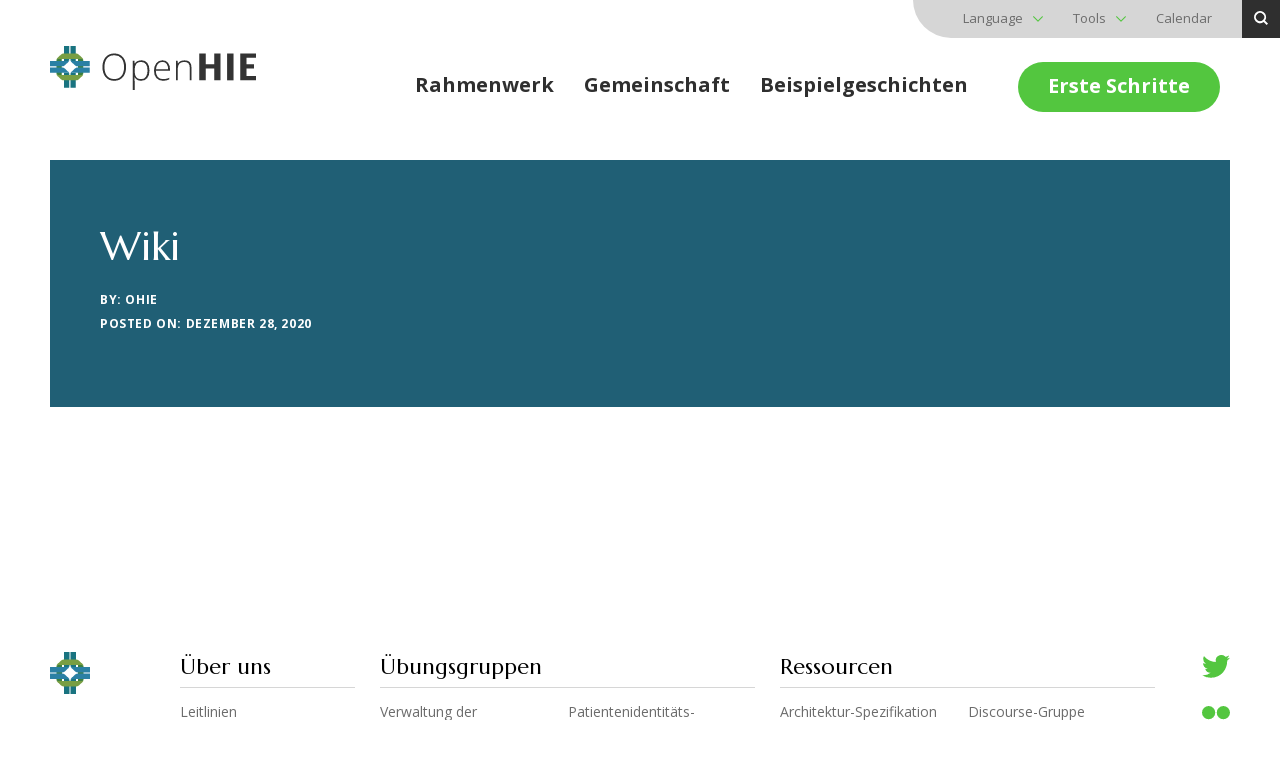

--- FILE ---
content_type: text/html; charset=UTF-8
request_url: https://ohie.org/de/resource/wiki/
body_size: 7855
content:
<!DOCTYPE html>
<!--[if IE 6]>
<html id="ie6" class="ie" lang="de-DE">
<![endif]-->
<!--[if IE 7]>
<html id="ie7" class="ie" lang="de-DE">
<![endif]-->
<!--[if IE 8]>
<html id="ie8" class="ie" lang="de-DE">
<![endif]-->
<!--[if !(IE 6) | !(IE 7) | !(IE 8)  ]><!-->
<html lang="de-DE">
<!--<![endif]-->
<head>
<meta charset="UTF-8" />
<meta name="viewport" content="width=device-width,initial-scale=1">
<meta name="apple-mobile-web-app-capable" content="yes">
<meta name="apple-mobile-web-app-status-bar-style" content="black">
<meta name="apple-mobile-web-app-title" content="">
<title>Wiki - OpenHIE</title><link rel="preload" data-rocket-preload as="style" href="https://fonts.googleapis.com/css2?family=Marcellus&#038;family=Open+Sans:ital,wght@0,400;0,600;0,700;0,800;1,400;1,600;1,700;1,800&#038;display=swap" /><link rel="stylesheet" href="https://fonts.googleapis.com/css2?family=Marcellus&#038;family=Open+Sans:ital,wght@0,400;0,600;0,700;0,800;1,400;1,600;1,700;1,800&#038;display=swap" media="print" onload="this.media='all'" /><noscript><link rel="stylesheet" href="https://fonts.googleapis.com/css2?family=Marcellus&#038;family=Open+Sans:ital,wght@0,400;0,600;0,700;0,800;1,400;1,600;1,700;1,800&#038;display=swap" /></noscript>
<link rel="profile" href="http://gmpg.org/xfn/11" />
<link rel="preconnect" href="https://fonts.gstatic.com"> 
<link rel="stylesheet" type="text/css" media="all" href="https://ohie.org/wp-content/themes/ohie_custom/css/normalize.css" />
<link rel="stylesheet" type="text/css" media="all" href="https://ohie.org/wp-content/themes/ohie_custom/css/slick.css" />
<link rel="stylesheet" type="text/css" media="all" href="https://ohie.org/wp-content/themes/ohie_custom/style.css" />
<link rel="shortcut icon" href="https://ohie.org/wp-content/themes/ohie_custom/favicon.ico?v=2">
<link rel="apple-touch-icon-precomposed" href="https://ohie.org/wp-content/themes/ohie_custom/apple-touch-icon-precomposed.png?v=2">
<link rel="pingback" href="https://ohie.org/xmlrpc.php" />
<link rel="alternate" type="application/rss+xml" title="OpenHIE RSS Feed" href="https://ohie.org/de/feed/rss/" />
<meta name='robots' content='index, follow, max-image-preview:large, max-snippet:-1, max-video-preview:-1' />
	<style>img:is([sizes="auto" i], [sizes^="auto," i]) { contain-intrinsic-size: 3000px 1500px }</style>
	<meta name="dlm-version" content="5.1.6">
	<!-- This site is optimized with the Yoast SEO plugin v26.5 - https://yoast.com/wordpress/plugins/seo/ -->
	<link rel="canonical" href="https://ohie.org/de/resource/wiki/" />
	<meta property="og:locale" content="de_DE" />
	<meta property="og:type" content="article" />
	<meta property="og:title" content="Wiki - OpenHIE" />
	<meta property="og:url" content="https://ohie.org/de/resource/wiki/" />
	<meta property="og:site_name" content="OpenHIE" />
	<meta property="article:modified_time" content="2024-03-01T20:35:47+00:00" />
	<meta name="twitter:card" content="summary_large_image" />
	<script type="application/ld+json" class="yoast-schema-graph">{"@context":"https://schema.org","@graph":[{"@type":"WebPage","@id":"https://ohie.org/de/resource/wiki/","url":"https://ohie.org/de/resource/wiki/","name":"Wiki - OpenHIE","isPartOf":{"@id":"https://ohie.org/de/#website"},"datePublished":"2020-12-28T21:40:53+00:00","dateModified":"2024-03-01T20:35:47+00:00","breadcrumb":{"@id":"https://ohie.org/de/resource/wiki/#breadcrumb"},"inLanguage":"de","potentialAction":[{"@type":"ReadAction","target":["https://ohie.org/de/resource/wiki/"]}]},{"@type":"BreadcrumbList","@id":"https://ohie.org/de/resource/wiki/#breadcrumb","itemListElement":[{"@type":"ListItem","position":1,"name":"Home","item":"https://ohie.org/de/"},{"@type":"ListItem","position":2,"name":"Wiki"}]},{"@type":"WebSite","@id":"https://ohie.org/de/#website","url":"https://ohie.org/de/","name":"OpenHIE","description":"Verbesserung der Ergebnisse im Gesundheitswesen für ressourcenschwache Gemeinschaften","potentialAction":[{"@type":"SearchAction","target":{"@type":"EntryPoint","urlTemplate":"https://ohie.org/de/?s={search_term_string}"},"query-input":{"@type":"PropertyValueSpecification","valueRequired":true,"valueName":"search_term_string"}}],"inLanguage":"de"}]}</script>
	<!-- / Yoast SEO plugin. -->


<link rel='dns-prefetch' href='//ajax.googleapis.com' />
<link rel='dns-prefetch' href='//www.googletagmanager.com' />
<link href='https://fonts.gstatic.com' crossorigin rel='preconnect' />
<style id='wp-emoji-styles-inline-css' type='text/css'>

	img.wp-smiley, img.emoji {
		display: inline !important;
		border: none !important;
		box-shadow: none !important;
		height: 1em !important;
		width: 1em !important;
		margin: 0 0.07em !important;
		vertical-align: -0.1em !important;
		background: none !important;
		padding: 0 !important;
	}
</style>
<style id='classic-theme-styles-inline-css' type='text/css'>
/*! This file is auto-generated */
.wp-block-button__link{color:#fff;background-color:#32373c;border-radius:9999px;box-shadow:none;text-decoration:none;padding:calc(.667em + 2px) calc(1.333em + 2px);font-size:1.125em}.wp-block-file__button{background:#32373c;color:#fff;text-decoration:none}
</style>
<style id='safe-svg-svg-icon-style-inline-css' type='text/css'>
.safe-svg-cover{text-align:center}.safe-svg-cover .safe-svg-inside{display:inline-block;max-width:100%}.safe-svg-cover svg{fill:currentColor;height:100%;max-height:100%;max-width:100%;width:100%}

</style>
<style id='pdfemb-pdf-embedder-viewer-style-inline-css' type='text/css'>
.wp-block-pdfemb-pdf-embedder-viewer{max-width:none}

</style>
<link rel='stylesheet' id='css/e2pdf.frontend.global-css' href='https://ohie.org/wp-content/plugins/e2pdf/css/e2pdf.frontend.global.css?ver=1.28.14' type='text/css' media='all' />
<link rel='stylesheet' id='simple-banner-style-css' href='https://ohie.org/wp-content/plugins/simple-banner/simple-banner.css?ver=3.1.2' type='text/css' media='all' />
<script type="text/javascript" src="https://ohie.org/wp-content/plugins/shortcode-for-current-date/dist/script.js?ver=6.8.3" id="shortcode-for-current-date-script-js"></script>
<script type="text/javascript" src="//ajax.googleapis.com/ajax/libs/jquery/1.12.4/jquery.min.js?ver=6.8.3" id="jquery-js"></script>
<script type="text/javascript" src="https://ohie.org/wp-content/plugins/e2pdf/js/e2pdf.frontend.js?ver=1.28.14" id="js/e2pdf.frontend-js"></script>
<script type="text/javascript" id="simple-banner-script-js-before">
/* <![CDATA[ */
const simpleBannerScriptParams = {"pro_version_enabled":"","debug_mode":"","id":1525,"version":"3.1.2","banner_params":[{"hide_simple_banner":"yes","simple_banner_prepend_element":"body","simple_banner_position":"footer","header_margin":"40px","header_padding":"40px","wp_body_open_enabled":"","wp_body_open":true,"simple_banner_z_index":"","simple_banner_text":"","disabled_on_current_page":false,"disabled_pages_array":[],"is_current_page_a_post":false,"disabled_on_posts":"","simple_banner_disabled_page_paths":"","simple_banner_font_size":"25px","simple_banner_color":"#8D153A","simple_banner_text_color":"#ededed","simple_banner_link_color":"#FFBE29","simple_banner_close_color":"","simple_banner_custom_css":"","simple_banner_scrolling_custom_css":"","simple_banner_text_custom_css":"","simple_banner_button_css":"","site_custom_css":"","keep_site_custom_css":"","site_custom_js":"","keep_site_custom_js":"","close_button_enabled":"","close_button_expiration":"","close_button_cookie_set":false,"current_date":{"date":"2026-01-27 21:07:28.590092","timezone_type":3,"timezone":"UTC"},"start_date":{"date":"2026-01-27 21:07:28.590100","timezone_type":3,"timezone":"UTC"},"end_date":{"date":"2026-01-27 21:07:28.590104","timezone_type":3,"timezone":"UTC"},"simple_banner_start_after_date":"","simple_banner_remove_after_date":"","simple_banner_insert_inside_element":""}]}
/* ]]> */
</script>
<script type="text/javascript" src="https://ohie.org/wp-content/plugins/simple-banner/simple-banner.js?ver=3.1.2" id="simple-banner-script-js"></script>

<!-- Google Tag (gtac.js) durch Site-Kit hinzugefügt -->
<!-- Von Site Kit hinzugefügtes Google-Analytics-Snippet -->
<script type="text/javascript" src="https://www.googletagmanager.com/gtag/js?id=G-0X0YT73PM5" id="google_gtagjs-js" async></script>
<script type="text/javascript" id="google_gtagjs-js-after">
/* <![CDATA[ */
window.dataLayer = window.dataLayer || [];function gtag(){dataLayer.push(arguments);}
gtag("set","linker",{"domains":["ohie.org"]});
gtag("js", new Date());
gtag("set", "developer_id.dZTNiMT", true);
gtag("config", "G-0X0YT73PM5");
/* ]]> */
</script>
<link rel="https://api.w.org/" href="https://ohie.org/de/wp-json/" /><link rel="alternate" title="JSON" type="application/json" href="https://ohie.org/de/wp-json/wp/v2/resource/1525" /><link rel="EditURI" type="application/rsd+xml" title="RSD" href="https://ohie.org/xmlrpc.php?rsd" />
<meta name="generator" content="WordPress 6.8.3" />
<link rel='shortlink' href='https://ohie.org/de/?p=1525' />
<link rel="alternate" title="oEmbed (JSON)" type="application/json+oembed" href="https://ohie.org/de/wp-json/oembed/1.0/embed?url=https%3A%2F%2Fohie.org%2Fde%2Fresource%2Fwiki%2F" />
<link rel="alternate" title="oEmbed (XML)" type="text/xml+oembed" href="https://ohie.org/de/wp-json/oembed/1.0/embed?url=https%3A%2F%2Fohie.org%2Fde%2Fresource%2Fwiki%2F&#038;format=xml" />
<meta name="generator" content="WPML ver:4.7.6 stt:59,1,4,3,2;" />
<meta name="generator" content="Site Kit by Google 1.167.0" /><style id="simple-banner-hide" type="text/css">.simple-banner{display:none;}</style><style id="simple-banner-position" type="text/css">.simple-banner{position:fixed;bottom:0;}</style><style id="simple-banner-font-size" type="text/css">.simple-banner .simple-banner-text{font-size:25px;}</style><style id="simple-banner-background-color" type="text/css">.simple-banner{background:#8D153A;}</style><style id="simple-banner-text-color" type="text/css">.simple-banner .simple-banner-text{color:#ededed;}</style><style id="simple-banner-link-color" type="text/css">.simple-banner .simple-banner-text a{color:#FFBE29;}</style><style id="simple-banner-z-index" type="text/css">.simple-banner{z-index: 99999;}</style><style id="simple-banner-site-custom-css-dummy" type="text/css"></style><script id="simple-banner-site-custom-js-dummy" type="text/javascript"></script><link rel="icon" href="https://ohie.org/wp-content/uploads/2022/06/cropped-iconHD.fw-5-32x32.png" sizes="32x32" />
<link rel="icon" href="https://ohie.org/wp-content/uploads/2022/06/cropped-iconHD.fw-5-192x192.png" sizes="192x192" />
<link rel="apple-touch-icon" href="https://ohie.org/wp-content/uploads/2022/06/cropped-iconHD.fw-5-180x180.png" />
<meta name="msapplication-TileImage" content="https://ohie.org/wp-content/uploads/2022/06/cropped-iconHD.fw-5-270x270.png" />
<script src="https://ohie.org/wp-content/themes/ohie_custom/js/libs/modernizr-custom.min.js"></script>
<!-- Global site tag (gtag.js) - Google Analytics -->
<script async src="https://www.googletagmanager.com/gtag/js?id=UA-40011918-1"></script>
<script>
  window.dataLayer = window.dataLayer || [];
  function gtag(){dataLayer.push(arguments);}
  gtag('js', new Date());

  gtag('config', 'UA-40011918-1');
</script>
<meta name="generator" content="WP Rocket 3.18.3" data-wpr-features="wpr_desktop" /></head>
<body class="wp-singular resource-template-default single single-resource postid-1525 wp-theme-ohie_custom sp-easy-accordion-enabled" tabIndex=0>
<div data-rocket-location-hash="398b9ed9234fb4b30da8098e9aca2edb" id="container">
	
<header data-rocket-location-hash="376287218b6ead3b5b6fc67b7e0c0376">
		<ul class="top-nav clean ilb lt-grey-bg">
		<li>
			<a class="lng-toggle sub-toggle">
				<span>Language</span>
			</a>
			<ul class="subnav top-lng-subnav clean">
								<li>
					<a href="https://ohie.org/de/resource/wiki/">Deutsch</a>
				</li>
								<li>
					<a href="https://ohie.org/resource/wiki/">English</a>
				</li>
								<li>
					<a href="https://ohie.org/es/resource/wiki/">Español</a>
				</li>
								<li>
					<a href="https://ohie.org/fr/resource/wiki/">Français</a>
				</li>
								<li>
					<a href="https://ohie.org/zh-hans/resource/wiki/">简体中文</a>
				</li>
							</ul>
		</li><li>
			<a class="tools-toggle sub-toggle">
				<span>Tools</span>
			</a>
									<ul class="subnav clean top-resource-subnav">
				<li>
					<a href="https://guides.ohie.org/arch-spec/" target="_blank">Architektur-Spezifikation</a>
				</li><li>
					<a href="https://discourse.ohie.org" target="_blank">Discourse-Gruppe</a>
				</li><li>
					<a href="https://wiki.ohie.org/display/documents/OpenHIE+Planning+and+Implementation+Guides" target="_blank">Leitfaden Erste Schritte</a>
				</li><li>
					<a href="https://ohie.org/metadata/" target="_blank">Metadaten-Clearingstelle</a>
				</li><li>
					<a href="https://academy.ohie.org/" target="_blank">OHIE-Akademie</a>
				</li><li>
					<a href="http://wiki.ohie.org/" target="_blank">Wiki</a>
				</li>			</ul>
								</li><li>
			<a href="https://ohie.org/de//events/">Calendar</a>
		</li><li class="search-wrap rel">
			<a class="search-toggle">
				<svg id="Layer_1" data-name="Layer 1" xmlns="http://www.w3.org/2000/svg" width="14" height="14" viewBox="0 0 14 14">
  <path d="M14,12.61l-3-3a6.06,6.06,0,1,0-9.21.77A6,6,0,0,0,9.61,11l3,3ZM3.16,9A4.12,4.12,0,1,1,9,9,4.1,4.1,0,0,1,3.16,9Z" fill="#333"/>
</svg>
			</a>
			<div class="search-form">
				<form method="get" id="searchform" action="https://ohie.org/de//">
					<input type="text" value="" name="s" id="s" placeholder="Search" class="search-box medium" />
				</form>
			</div>
		</li>
	</ul>
	<a class="logo" href="https://ohie.org/de//">OpenHIE</a>
	<ul class="nav clean ilb">
		<li>
			<a class="main-link" href="https://ohie.org/de//framework/">Rahmenwerk</a>
		</li><li>
			<a class="main-link" href="https://ohie.org/de//community/">Gemeinschaft</a>
		</li><li>
			<a class="main-link" href="https://ohie.org/de//impact-stories/">Beispielgeschichten</a>
		</li><li class="has-button">
			<a class="button" href="https://ohie.org/de//get-started/">Erste Schritte</a>
		</li>
	</ul>
	
</header>
<a class="nav-toggle">
	<div>Toggle Navigation</div>
	<div>Toggle Navigation</div>
	<div>Toggle Navigation</div>
</a>
<div data-rocket-location-hash="31cbfd5d8ba89f2ed62de477a3ea186b" id="scroll-header" class="white-bg">
	<a class="logo" href="https://ohie.org/de//">OpenHIE</a>
	<ul class="nav clean ilb">
		<li>
			<a class="main-link" href="https://ohie.org/de//framework/">Rahmenwerk</a>
		</li><li>
			<a class="main-link" href="https://ohie.org/de//community/">Gemeinschaft</a>
		</li><li>
			<a class="main-link" href="https://ohie.org/de//impact-stories/">Beispielgeschichten</a>
		</li><li class="has-button">
			<a class="button" href="https://ohie.org/de//get-started/">Erste Schritte</a>
		</li>
	</ul>
</div>
<div data-rocket-location-hash="24b167a76c14e5084ae565988d1c52eb" class="nav-wrap menu-wrap green-bg">
	<div data-rocket-location-hash="0f35a0d3298a1f8b261aab7e177adb85" class="flex-wrap">
		<div class="flex-item">
			<ul class="mobile-nav clean center">
				<li>
					<a class="mobile-link" href="https://ohie.org/de//framework/">Rahmenwerk</a>
				</li><li>
					<a class="mobile-link" href="https://ohie.org/de//community/">Gemeinschaft</a>
				</li><li>
					<a class="mobile-link" href="https://ohie.org/de//impact-stories/">Beispielgeschichten</a>
				</li><li class="has-button">
					<a class="button white-bg" href="https://ohie.org/de//get-started/">Erste Schritte</a>
				</li><li>
					<form method="get" id="navsearch" action="https://ohie.org/de//">
						<input type="text" value="" name="s" id="s" placeholder="Search the site" class="navsearch-field" />
					</form>
				</li>
			</ul>
			<ul class="under-mobile-nav clean">
				<li>
					<a class="tools-toggle">Tools<svg id="Layer_1" data-name="Layer 1" xmlns="http://www.w3.org/2000/svg" width="6" height="10" viewBox="0 0 6 10">
  <polygon points="6 5 0.77 10 0 9.27 4.47 5 0 0.73 0.77 0 6 5" fill="#53c63f"/>
</svg>
</a>
				</li>
								<li>
					<a class="lng-toggle">Language<svg id="Layer_1" data-name="Layer 1" xmlns="http://www.w3.org/2000/svg" width="6" height="10" viewBox="0 0 6 10">
  <polygon points="6 5 0.77 10 0 9.27 4.47 5 0 0.73 0.77 0 6 5" fill="#53c63f"/>
</svg>
</a>
				</li>
								<li>
					<a https://ohie.org/de//events/>Calendar<svg id="Layer_1" data-name="Layer 1" xmlns="http://www.w3.org/2000/svg" width="6" height="10" viewBox="0 0 6 10">
  <polygon points="6 5 0.77 10 0 9.27 4.47 5 0 0.73 0.77 0 6 5" fill="#53c63f"/>
</svg>
</a>
				</li>
			</ul>
		</div>
	</div>
	<div data-rocket-location-hash="786b76d9a368c1d0b6b1c1aefc20ad30" class="tools-menu-wrap menu-wrap green-bg">
		<div class="flex-wrap">
			<div class="flex-item">
												<h3 class="subhead dk-green margin-bottom">Tools</h3>
				<ul class="small-mobile-nav clean">
										<li>
						<a href="https://wiki.ohie.org/display/documents/OpenHIE+Planning+and+Implementation+Guides" target="_blank">Leitfaden Erste Schritte</a>
					</li>
										<li>
						<a href="https://discourse.ohie.org" target="_blank">Discourse-Gruppe</a>
					</li>
										<li>
						<a href="https://ohie.org/metadata/" target="_blank">Metadaten-Clearingstelle</a>
					</li>
										<li>
						<a href="https://academy.ohie.org/" target="_blank">OHIE-Akademie</a>
					</li>
										<li>
						<a href="http://wiki.ohie.org/" target="_blank">Wiki</a>
					</li>
										<li>
						<a href="https://guides.ohie.org/arch-spec/" target="_blank">Architektur-Spezifikation</a>
					</li>
										<li>
						<a class="tools-back"><svg id="Layer_1" data-name="Layer 1" xmlns="http://www.w3.org/2000/svg" width="6" height="10" viewBox="0 0 6 10">
  <polygon points="0 5 5.23 10 6 9.27 1.53 5 6 0.73 5.23 0 0 5" fill="#53c63f"/>
</svg>
Menu</a>
					</li>
				</ul>
											</div>
		</div>
	</div>
		<div data-rocket-location-hash="f8ede324eadf2827e2686aa412557234" class="lng-menu-wrap menu-wrap green-bg">
		<div class="flex-wrap">
			<div class="flex-item">
				<h3 class="subhead dk-green margin-bottom">Language</h3>
				<ul class="small-mobile-nav clean">
										<li>
						<a href="https://ohie.org/de/resource/wiki/">Deutsch</a>
					</li>
										<li>
						<a href="https://ohie.org/resource/wiki/">English</a>
					</li>
										<li>
						<a href="https://ohie.org/es/resource/wiki/">Español</a>
					</li>
										<li>
						<a href="https://ohie.org/fr/resource/wiki/">Français</a>
					</li>
										<li>
						<a href="https://ohie.org/zh-hans/resource/wiki/">简体中文</a>
					</li>
										<li>
						<a class="lng-back"><svg id="Layer_1" data-name="Layer 1" xmlns="http://www.w3.org/2000/svg" width="6" height="10" viewBox="0 0 6 10">
  <polygon points="0 5 5.23 10 6 9.27 1.53 5 6 0.73 5.23 0 0 5" fill="#53c63f"/>
</svg>
Menu</a>
					</li>
				</ul>
			</div>
		</div>
	</div>
	</div>
	<div data-rocket-location-hash="46916a9d327c9cec05e1aa122351a1f1" id="main" role="main">
		<div data-rocket-location-hash="62e4efc27436bccc940ebb2f25671ef0" class="page-block header-block">
			<div class="inner wide">
								<div class="header-wrap overlay rel small-section-pad dk-blue-bg">
									<div class="inner wide over">
						<h1 class="headline white">Wiki</h1>
						<div class="grid-meta upper space bold white">
							<div>By: OHIE</div>
							<div>Posted On: Dezember 28, 2020</div>
						</div>
					</div>
				</div>
			</div>
		</div>
		<div data-rocket-location-hash="6980b7f1db05770f2e2a699029281cf3" class="page-block section-pad text-block">
			<div class="inner">
				<div class="text">
									</div>
			</div>
		</div>
	</div>
	<footer data-rocket-location-hash="2ecfc080e2c589420df29ed109f1b306">
	<div data-rocket-location-hash="3bf85072e04466fa25a9d3822753bd9d" class="footer-top rel">
		<div class="inner wide">
			<div class="mobile-social">
				<a class="social" href="https://twitter.com/OpenHIE" target="_blank">
	<svg id="Layer_1" data-name="Layer 1" xmlns="http://www.w3.org/2000/svg" width="28" height="28" viewBox="0 0 28 28">
  <path d="M28,5.69a11.45,11.45,0,0,1-3.3.91,5.76,5.76,0,0,0,2.53-3.18,11.28,11.28,0,0,1-3.65,1.39,5.75,5.75,0,0,0-9.94,3.93,5.66,5.66,0,0,0,.15,1.31A16.29,16.29,0,0,1,2,4.05a5.68,5.68,0,0,0-.78,2.89,5.75,5.75,0,0,0,2.56,4.78A5.71,5.71,0,0,1,1.13,11a.2.2,0,0,0,0,.07,5.75,5.75,0,0,0,4.61,5.64,5.79,5.79,0,0,1-1.51.2,6.38,6.38,0,0,1-1.08-.1,5.75,5.75,0,0,0,5.36,4,11.5,11.5,0,0,1-7.13,2.45A10.39,10.39,0,0,1,0,23.17a16.26,16.26,0,0,0,8.81,2.59c10.56,0,16.34-8.76,16.34-16.35,0-.25,0-.5,0-.74A11.46,11.46,0,0,0,28,5.69Z" fill="#53c63f"/>
</svg>
</a><a class="social" href="https://secure.flickr.com/groups/openhie/" target="_blank">
	<svg id="Layer_1" data-name="Layer 1" xmlns="http://www.w3.org/2000/svg" width="28" height="28" viewBox="0 0 28 28">
  <g>
    <circle cx="6.63" cy="13.63" r="6.63" fill="#53c63f"/>
    <circle cx="21.37" cy="13.63" r="6.63" fill="#53c63f"/>
  </g>
</svg>
</a><a class="social" href="https://github.com/openhie" target="_blank">
	<svg id="Layer_1" data-name="Layer 1" xmlns="http://www.w3.org/2000/svg" width="28" height="28" viewBox="0 0 28 28">
  <g>
    <path d="M0,15.67V14c0-.1,0-.19.05-.29.12-.61.2-1.22.37-1.82A7.93,7.93,0,0,1,2.1,9a.56.56,0,0,0,.13-.35c0-.31-.06-.62-.06-.93a15.43,15.43,0,0,1,.68-4.52C3,2.8,3.11,2.43,3.26,2c.7.21,1.39.39,2.05.63A22.29,22.29,0,0,1,10,5.08a.7.7,0,0,0,.4.09c.83-.09,1.66-.23,2.49-.28a18.77,18.77,0,0,1,4.79.28.6.6,0,0,0,.39-.1A22.73,22.73,0,0,1,22.7,2.63c.66-.24,1.35-.42,2-.62.05.1.07.15.09.2a15,15,0,0,1,.92,3.9,14.22,14.22,0,0,1,.05,2.26,1.05,1.05,0,0,0,.27.82A7.89,7.89,0,0,1,28,13.86a14.14,14.14,0,0,1-.5,5,8.91,8.91,0,0,1-6.34,6.36,15.46,15.46,0,0,1-4.53.6H11.42a16,16,0,0,1-4-.44,10,10,0,0,1-4.12-2A9.52,9.52,0,0,1,.22,17.4C.12,16.83.07,16.25,0,15.67Zm14,8.79c1,0,2,0,3-.11a13.35,13.35,0,0,0,3.43-.6A5.19,5.19,0,0,0,23.1,22a5.81,5.81,0,0,0,.78-5.68,3.91,3.91,0,0,0-3.59-2.73,23.8,23.8,0,0,0-3.16,0,40.24,40.24,0,0,1-5.49,0,22.44,22.44,0,0,0-3.93-.08,4.22,4.22,0,0,0-3.62,2.78,6,6,0,0,0-.16,3.55,4.6,4.6,0,0,0,1.89,3,8.16,8.16,0,0,0,3.43,1.27A32.31,32.31,0,0,0,14,24.46Z" fill="#53c63f"/>
    <path d="M20.8,18.44A3.17,3.17,0,0,1,20,20.83a1.54,1.54,0,0,1-2.34,0,3.43,3.43,0,0,1-.13-4.27,1.62,1.62,0,0,1,2.75.22A3.25,3.25,0,0,1,20.8,18.44Z" fill="#53c63f"/>
    <path d="M7.2,18.46a3.26,3.26,0,0,1,.52-1.67,1.6,1.6,0,0,1,2.71-.22,3.45,3.45,0,0,1,0,4.13,1.6,1.6,0,0,1-2.71-.14A3.38,3.38,0,0,1,7.2,18.46Z" fill="#53c63f"/>
  </g>
</svg>
</a><a class="social" href="https://www.youtube.com/user/openhie" target="_blank">
	<svg id="Layer_1" data-name="Layer 1" xmlns="http://www.w3.org/2000/svg" width="28" height="28" viewBox="0 0 28 28">
  <path d="M23.71,4.27a174.74,174.74,0,0,0-19.42,0C.84,4.47.35,7.23.15,9.89a53,53,0,0,0,0,8c.2,2.66.69,5.42,4.14,5.62a174.74,174.74,0,0,0,19.42,0c3.45-.2,3.94-3,4.14-5.62a53,53,0,0,0,0-8C27.65,7.23,27.16,4.47,23.71,4.27Zm-6,9.82h0l-6.53,3.42V9.65l7.5,3.93Z" fill="#53c63f"/>
</svg>
</a>			</div>
			<div class="footer-wrap rel">
				<div class="footer-col footer-col1 ilb">
					<h2 class="small-label footer-toggle">Über uns</h2>
										<ul class="footer-links clean">
						<li>
																																																																													<a href="https://ohie.org/de/leitlinien/">Leitlinien</a>
													</li><li>
																																																																													<a href="https://ohie.org/de/vision-mission/">Vision + Mission</a>
													</li><li>
																																																																													<a href="https://ohie.org/de/beitragen/">Beitragen</a>
													</li><li>
																																																																													<a href="https://ohie.org/de/ressourcen/">Ressourcen</a>
													</li>					</ul>
									</div><div class="footer-col footer-col2 ilb">
					<h2 class="small-label footer-toggle">Übungsgruppen</h2>
																				<ul class="footer-links clean">
						<li>
							<a href="https://ohie.org/de/practice-area/verwaltung-der-einrichtungsdaten/">Verwaltung der Einrichtungsdaten</a>
						</li><li>
							<a href="https://ohie.org/de/practice-area/patientenidentitaets-management/">Patientenidentitäts-Management</a>
						</li><li>
							<a href="https://ohie.org/de/practice-area/klinische-terminologie/">Klinische Terminologie</a>
						</li><li>
							<a href="https://ohie.org/de/practice-area/gesundheitskennzahlen-und-indikatorenberichte/">Gesundheitskennzahlen und Indikatorenberichte</a>
						</li><li>
							<a href="https://ohie.org/de/practice-area/datenmanagement-fuer-gesundheitspersonal/">Datenmanagement für Gesundheitspersonal</a>
						</li><li>
							<a href="https://ohie.org/de/practice-area/interoperabilitaetsebene/">Interoperabilitätsebene</a>
						</li><li>
							<a href="https://ohie.org/de/practice-area/gemeinsame-gesundheitsakte/">Gemeinsame Gesundheitsakte</a>
						</li><li>
							<a href="https://ohie.org/de/practice-area/produktmanagement-und-lieferkette/">Produktmanagement und Lieferkette</a>
						</li><li>
							<a href="https://ohie.org/de/practice-area/daten-zur-gesundheitsfinanzierung/">Daten zur Gesundheitsfinanzierung</a>
						</li>					</ul>
														</div><div class="footer-col footer-col3 ilb">
					
					<h2 class="small-label footer-toggle">Ressourcen</h2>
																				<ul class="footer-links clean">
						<li>
							<a href="https://guides.ohie.org/arch-spec/" target="_blank">Architektur-Spezifikation</a>
						</li><li>
							<a href="https://discourse.ohie.org" target="_blank">Discourse-Gruppe</a>
						</li><li>
							<a href="https://wiki.ohie.org/display/documents/OpenHIE+Planning+and+Implementation+Guides" target="_blank">Leitfaden Erste Schritte</a>
						</li><li>
							<a href="https://ohie.org/metadata/" target="_blank">Metadaten-Clearingstelle</a>
						</li><li>
							<a href="https://academy.ohie.org/" target="_blank">OHIE-Akademie</a>
						</li><li>
							<a href="http://wiki.ohie.org/" target="_blank">Wiki</a>
						</li>					</ul>
														</div>
				<div class="footer-social">
					<a class="social" href="https://twitter.com/OpenHIE" target="_blank">
	<svg id="Layer_1" data-name="Layer 1" xmlns="http://www.w3.org/2000/svg" width="28" height="28" viewBox="0 0 28 28">
  <path d="M28,5.69a11.45,11.45,0,0,1-3.3.91,5.76,5.76,0,0,0,2.53-3.18,11.28,11.28,0,0,1-3.65,1.39,5.75,5.75,0,0,0-9.94,3.93,5.66,5.66,0,0,0,.15,1.31A16.29,16.29,0,0,1,2,4.05a5.68,5.68,0,0,0-.78,2.89,5.75,5.75,0,0,0,2.56,4.78A5.71,5.71,0,0,1,1.13,11a.2.2,0,0,0,0,.07,5.75,5.75,0,0,0,4.61,5.64,5.79,5.79,0,0,1-1.51.2,6.38,6.38,0,0,1-1.08-.1,5.75,5.75,0,0,0,5.36,4,11.5,11.5,0,0,1-7.13,2.45A10.39,10.39,0,0,1,0,23.17a16.26,16.26,0,0,0,8.81,2.59c10.56,0,16.34-8.76,16.34-16.35,0-.25,0-.5,0-.74A11.46,11.46,0,0,0,28,5.69Z" fill="#53c63f"/>
</svg>
</a><a class="social" href="https://secure.flickr.com/groups/openhie/" target="_blank">
	<svg id="Layer_1" data-name="Layer 1" xmlns="http://www.w3.org/2000/svg" width="28" height="28" viewBox="0 0 28 28">
  <g>
    <circle cx="6.63" cy="13.63" r="6.63" fill="#53c63f"/>
    <circle cx="21.37" cy="13.63" r="6.63" fill="#53c63f"/>
  </g>
</svg>
</a><a class="social" href="https://github.com/openhie" target="_blank">
	<svg id="Layer_1" data-name="Layer 1" xmlns="http://www.w3.org/2000/svg" width="28" height="28" viewBox="0 0 28 28">
  <g>
    <path d="M0,15.67V14c0-.1,0-.19.05-.29.12-.61.2-1.22.37-1.82A7.93,7.93,0,0,1,2.1,9a.56.56,0,0,0,.13-.35c0-.31-.06-.62-.06-.93a15.43,15.43,0,0,1,.68-4.52C3,2.8,3.11,2.43,3.26,2c.7.21,1.39.39,2.05.63A22.29,22.29,0,0,1,10,5.08a.7.7,0,0,0,.4.09c.83-.09,1.66-.23,2.49-.28a18.77,18.77,0,0,1,4.79.28.6.6,0,0,0,.39-.1A22.73,22.73,0,0,1,22.7,2.63c.66-.24,1.35-.42,2-.62.05.1.07.15.09.2a15,15,0,0,1,.92,3.9,14.22,14.22,0,0,1,.05,2.26,1.05,1.05,0,0,0,.27.82A7.89,7.89,0,0,1,28,13.86a14.14,14.14,0,0,1-.5,5,8.91,8.91,0,0,1-6.34,6.36,15.46,15.46,0,0,1-4.53.6H11.42a16,16,0,0,1-4-.44,10,10,0,0,1-4.12-2A9.52,9.52,0,0,1,.22,17.4C.12,16.83.07,16.25,0,15.67Zm14,8.79c1,0,2,0,3-.11a13.35,13.35,0,0,0,3.43-.6A5.19,5.19,0,0,0,23.1,22a5.81,5.81,0,0,0,.78-5.68,3.91,3.91,0,0,0-3.59-2.73,23.8,23.8,0,0,0-3.16,0,40.24,40.24,0,0,1-5.49,0,22.44,22.44,0,0,0-3.93-.08,4.22,4.22,0,0,0-3.62,2.78,6,6,0,0,0-.16,3.55,4.6,4.6,0,0,0,1.89,3,8.16,8.16,0,0,0,3.43,1.27A32.31,32.31,0,0,0,14,24.46Z" fill="#53c63f"/>
    <path d="M20.8,18.44A3.17,3.17,0,0,1,20,20.83a1.54,1.54,0,0,1-2.34,0,3.43,3.43,0,0,1-.13-4.27,1.62,1.62,0,0,1,2.75.22A3.25,3.25,0,0,1,20.8,18.44Z" fill="#53c63f"/>
    <path d="M7.2,18.46a3.26,3.26,0,0,1,.52-1.67,1.6,1.6,0,0,1,2.71-.22,3.45,3.45,0,0,1,0,4.13,1.6,1.6,0,0,1-2.71-.14A3.38,3.38,0,0,1,7.2,18.46Z" fill="#53c63f"/>
  </g>
</svg>
</a><a class="social" href="https://www.youtube.com/user/openhie" target="_blank">
	<svg id="Layer_1" data-name="Layer 1" xmlns="http://www.w3.org/2000/svg" width="28" height="28" viewBox="0 0 28 28">
  <path d="M23.71,4.27a174.74,174.74,0,0,0-19.42,0C.84,4.47.35,7.23.15,9.89a53,53,0,0,0,0,8c.2,2.66.69,5.42,4.14,5.62a174.74,174.74,0,0,0,19.42,0c3.45-.2,3.94-3,4.14-5.62a53,53,0,0,0,0-8C27.65,7.23,27.16,4.47,23.71,4.27Zm-6,9.82h0l-6.53,3.42V9.65l7.5,3.93Z" fill="#53c63f"/>
</svg>
</a>				</div>
			</div>
		</div>
	</div>
	<div data-rocket-location-hash="83a2e2b0e1467225e9aaa584c0432aa5" class="footer-bottom">
		<div class="inner wide">
			<ul class="footer-nav clean ilb">
				<li>
																																																							<a href="https://ohie.org/de/datenschutzrichtlinie/">Datenschutzrichtlinie</a>
									</li><li>
																																																							<a href="https://ohie.org/de/beitragen/beitragen-spenden/">Spenden</a>
									</li>			</ul>
		</div>
	</div>
</footer>
</div> <!--! end of #container -->
<script src="https://ohie.org/wp-content/themes/ohie_custom/js/plugins.js"></script>
<script src="https://ohie.org/wp-content/themes/ohie_custom/js/script.js"></script>

<script type="speculationrules">
{"prefetch":[{"source":"document","where":{"and":[{"href_matches":"\/de\/*"},{"not":{"href_matches":["\/wp-*.php","\/wp-admin\/*","\/wp-content\/uploads\/*","\/wp-content\/*","\/wp-content\/plugins\/*","\/wp-content\/themes\/ohie_custom\/*","\/de\/*\\?(.+)"]}},{"not":{"selector_matches":"a[rel~=\"nofollow\"]"}},{"not":{"selector_matches":".no-prefetch, .no-prefetch a"}}]},"eagerness":"conservative"}]}
</script>
<div data-rocket-location-hash="ec17771c46aaec883e3a3ad7e54703ce" class="simple-banner simple-banner-text" style="display:none !important"></div><script>var rocket_beacon_data = {"ajax_url":"https:\/\/ohie.org\/wp-admin\/admin-ajax.php","nonce":"9af7c5925e","url":"https:\/\/ohie.org\/de\/resource\/wiki","is_mobile":false,"width_threshold":1600,"height_threshold":700,"delay":500,"debug":null,"status":{"atf":true,"lrc":true},"elements":"img, video, picture, p, main, div, li, svg, section, header, span","lrc_threshold":1800}</script><script data-name="wpr-wpr-beacon" src='https://ohie.org/wp-content/plugins/wp-rocket/assets/js/wpr-beacon.min.js' async></script></body>
</html>

<!-- This website is like a Rocket, isn't it? Performance optimized by WP Rocket. Learn more: https://wp-rocket.me - Debug: cached@1769548048 -->

--- FILE ---
content_type: text/css; charset=utf-8
request_url: https://ohie.org/wp-content/themes/ohie_custom/style.css
body_size: 12001
content:
/*
Theme Name: OHIE
Theme URI: 
Description: Custom theme for OHIE and Pivot Marketing
Author: Joe Blackburn
Version: 1.4
Tags: custom
*/
/* =============================================================================
   Adapted from HTML5 Boilerplate CSS: h5bp.com/css
   ========================================================================== *

/* !Global Styles - - - - - */
* {
  box-sizing: border-box;
  -moz-box-sizing: border-box;
  -webkit-box-sizing: border-box;
}

table.ruled {
  margin-bottom: 30px;
}

table.ruled tr td {
  border-bottom: 1px solid rgba(0, 0, 0, .1);
  padding: 5px 10px;
}

table.ruled tr:last-child td {
  border-bottom: 0;
}

.text-block.text-light .text p,
.text-block.text-light .text li,
.text-block.text-light .text h1 {
  color: #fff;
}

.text-block.text-light .text a {
  color: #ccc;
  text-decoration-color: #ccc;
}

.text-block.text-light .text a:hover {
  color: #fff;
  text-decoration-color: #fff;
}

.logos {
  font-size: 3rem;
  font-weight: bold;
  display: flex;
  flex-direction: row;
  justify-content: center;
  align-items: center;
}

.logos span {
  padding: 0 20px;
}

.event-block .simcal-events h2 strong span,
.event-block .simcal-events p span {
  color: #fff;
}

.text.partner-intro {
  font-size: 1.3rem;
}

.text.partner-intro a.button {
  text-decoration: none;
  font-size: 1rem;
  font-style: normal;
}

.sans {
  font-family: "Open Sans", Arial, Verdana, sans-serif;
}

.serif {
  font-family: "Marcellus", Georgia, Times, serif;
}

.green {
  color: #53C63F;
}

.dk-green {
  color: #38843F;
}

.dk-grey {
  color: #2f2f2f;
}

.grey {
  color: #6C6C6C;
}

.lt-grey {
  color: #D6D6D6;
}

.vlt-grey {
  color: #EBEBED;
}

.blue {
  color: #009FC8;
}

.dk-blue {
  color: #1A7493;
}

.black {
  color: #000;
}

.white {
  color: #fff;
}

.green-bg {
  background: #53C63F;
}

.dk-green-bg {
  background: #38843F;
}

.dk-grey-bg {
  background: #2f2f2f;
}

.grey-bg {
  background: #6C6C6C;
}

.lt-grey-bg {
  background: #D6D6D6;
}

.vlt-grey-bg {
  background: #EBEBED;
}

.blue-bg {
  background: #009FC8;
}

.dk-blue-bg {
  background: #1A7493;
}

.black-bg {
  background: #000;
}

.white-bg {
  background: #fff;
}

.italic {
  font-style: italic;
}

.normal {
  font-weight: normal;
}

.bold {
  font-weight: bold;
}

.light {
  font-weight: 300;
}

.semi {
  font-weight: 600;
}

.xbold {
  font-weight: 800;
}

.center {
  text-align: center;
}

.upper {
  text-transform: uppercase;
}

.lower {
  text-transform: lowercase;
}

.space {
  letter-spacing: .05em;
}

.xspace {
  letter-spacing: .1em;
}

.fleft {
  float: left;
}

.fright {
  float: right;
}

.plain a,
a.plain {
  text-decoration: none;
}

a {
  color: #53C63F;
  text-decoration: none;
  cursor: pointer;
  -webkit-transition: all .35s ease;
  -moz-transition: all .35s ease;
  transition: all .35s ease;
}

a:hover {
  color: #009FC8;
}

.rel {
  position: relative;
}

ul.clean {
  list-style: none;
  margin: 0;
  padding: 0;
}

ul.inline {
  display: inline-block;
}

ul.inline>li {
  display: inline;
  float: left;
}

ul.ilb>li,
.ilb {
  display: inline-block;
  vertical-align: top;
}

ul.ilb {
  display: block;
}

li.vmiddle,
.vmiddle,
ul.ilb.vmiddle li {
  vertical-align: middle;
}

.reverse {
  direction: rtl;
}

.dfix {
  direction: ltr;
}

img.full {
  width: 100%;
  height: auto;
  display: block;
  margin: 0 auto;
}

.screen {
  position: absolute;
  top: 0;
  left: 0;
  width: 100%;
  height: 100%;
  z-index: 11;
}

.flex-wrap {
  display: -ms-flexbox;
  display: -webkit-flex;
  display: flex;
  -webkit-flex-direction: row;
  -ms-flex-direction: row;
  flex-direction: row;
  -webkit-flex-wrap: nowrap;
  -ms-flex-wrap: nowrap;
  flex-wrap: nowrap;
  -webkit-justify-content: center;
  -ms-flex-pack: center;
  justify-content: center;
  -webkit-align-content: stretch;
  -ms-flex-line-pack: stretch;
  align-content: stretch;
  -webkit-align-items: center;
  -ms-flex-align: center;
  align-items: center;
}

.flex-wrap .flex-item:nth-child(1) {
  -webkit-order: 0;
  -ms-flex-order: 0;
  order: 0;
  -webkit-flex: 0 1 auto;
  -ms-flex: 0 1 auto;
  flex: 0 1 auto;
  -webkit-align-self: auto;
  -ms-flex-item-align: auto;
  align-self: auto;
  width: 100% !important;
}

.cover {
  background: url(images/trans.png) no-repeat center;
  -webkit-background-size: cover;
  -moz-background-size: cover;
  -o-background-size: cover;
  background-size: cover;
}

.flex-bottom {
  display: -ms-flexbox;
  display: -webkit-flex;
  display: flex;
  -webkit-flex-direction: row;
  -ms-flex-direction: row;
  flex-direction: row;
  -webkit-flex-wrap: nowrap;
  -ms-flex-wrap: nowrap;
  flex-wrap: nowrap;
  -webkit-justify-content: flex-start;
  -ms-flex-pack: start;
  justify-content: flex-start;
  -webkit-align-content: stretch;
  -ms-flex-line-pack: stretch;
  align-content: stretch;
  -webkit-align-items: flex-end;
  -ms-flex-align: end;
  align-items: flex-end;
}

.flex-bottom .flex-item:nth-child(1) {
  -webkit-order: 0;
  -ms-flex-order: 0;
  order: 0;
  -webkit-flex: 0 1 auto;
  -ms-flex: 0 1 auto;
  flex: 0 1 auto;
  -webkit-align-self: auto;
  -ms-flex-item-align: auto;
  align-self: auto;
  width: 100% !important;
}

.text-drop-shadow {
  text-shadow: 2px 2px #000;
}

.password-protected {
  text-align: center;
}

/* !Font Size Fuctions - - - - - */
/* !Page Defaults - - - - - */
.text.margin-top {
  margin-top: 20px;
}

.text {
  line-height: 1.6em;
  font-size: 1.125em;
}

.text.small-text {
  font-size: 1em;
}

.text p {
  margin: 15px 0;
}

.text a {
  text-decoration: underline;
}

.header-text p:first-child,
.text p:first-child {
  margin-top: 0;
}

.header-text p:last-child,
.text p:last-child {
  margin-bottom: 0;
}

h1,
h2,
h3,
h4 {
  margin: 0;
  font-weight: normal;
}

.text img {
  display: block;
  margin: 10px auto;
  width: auto;
  height: auto;
  max-width: 100%;
}

.text img.alignleft {
  float: left;
  margin: 0 30px 30px 0;
}

.text img.alignright {
  float: right;
  margin: 0 0 30px 30px;
}

.text ul {
  list-style: none;
  margin: 30px 0;
  padding: 0;
}

.text ul li {
  padding-left: 15px;
  position: relative;
  margin-top: 8px;
}

.text ul.bullets {
  list-style: disc;
  margin-left: 20px;
}

.text ul li:before {
  content: "";
  width: 5px;
  height: 5px;
  position: absolute;
  top: 12px;
  left: 0;
  z-index: 1;
  border-radius: 120%;
  overflow: hidden;
  background: #2f2f2f;
}

.text.small-text ul li:before {
  top: 10px;
}

.text.col-text ul li:before {
  background: #009FC8;
}

.text h1,
.text h2,
.text h3,
.text h4 {
  margin: 30px 0 10px 0;
  font-weight: normal;
  color: #000;
  font-family: "Marcellus", Georgia, Times, serif;
  line-height: 1.4em;
}

.text h1:first-child,
.text h2:first-child,
.text h3:first-child,
.text h4:first-child,
.text ul:first-child {
  margin-top: 0;
}

.text h1:last-child,
.text h2:last-child,
.text h3:last-child,
.text h4:last-child,
.text ul:last-child {
  margin-bottom: 0;
}

.text blockquote {
  margin: 50px 0;
  padding: 10px 0 10px 30px;
  border-left: 5px solid #53C63F;
  color: #2f2f2f;
  font-size: 1.125em;
  line-height: 1.5em;
  text-align: left;
  font-family: "Marcellus", Georgia, Times, serif;
}


/* !Body - - - - - */
body {
  min-width: 320px;
  font-size: 16px;
  font-family: "Open Sans", Arial, Verdana, sans-serif;
  color: #2f2f2f;
  line-height: 1.6em;
  background: #fff;
}

#container {
  background: #fff;
}

/* !Page Blocks - - - - - */
.section-pad {
  padding: 100px 0;
}

.small-section-pad {
  padding: 60px 0;
}

.big-section-pad {
  padding: 160px 0;
}

.no-section-pad {
  padding: 0;
}

.inner {
  padding: 0 50px;
  max-width: 960px;
  display: block;
  margin: 0 auto;
}

.inner.wide {
  max-width: 1450px;
}

.inner.mid {
  max-width: 1190px;
}

.max {
  max-width: 1440px;
  margin: 0 auto;
  display: block;
}

.overflow {
  overflow: hidden;
}

/* !Headlines - - - - - */
.headline,
.subhead,
.big-subhead,
.sans-sub,
.small-headline {
  font-family: "Marcellus", Georgia, Times, serif;
}

.headline {
  font-size: 3.75em;
  line-height: 1.2em;
}

.big-subhead,
.sans-sub {
  font-size: 3.125em;
  line-height: 1.3em;
}

.sans-sub {
  font-weight: bold;
  font-family: "Open Sans", Arial, Verdana, sans-serif;
}

.subhead {
  font-size: 2.1875em;
  line-height: 1.4em;
}

.subhead.margin-bottom,
.headline.margin-bottom,
.small-headline.margin-bottom,
.big-subhead.margin-bottom {
  margin-bottom: 20px;
}

.small-headline {
  font-size: 1.25em;
  line-height: 1.4em;
}

/* !Header - - - - - */
header {
  height: 160px;
  padding: 46px 50px;
}

header.full-header {
  position: absolute;
  top: 0;
  left: 0;
  width: 100%;
  z-index: 100;
}

a.logo {
  width: 206px;
  height: 44px;
  text-indent: -9999px;
  display: block;
  background: url(images/ohie-logo-dk-grey.svg) no-repeat center;
}

header.full-header a.logo {
  background-image: url(images/ohie-logo-white.svg);
}

ul.top-nav {
  position: absolute;
  top: 0;
  right: 0;
  z-index: 10;
  height: 38px;
}

ul.nav {
  position: absolute;
  top: 65px;
  right: 60px;
  z-index: 10;
}

ul.nav a.main-link {
  display: block;
  line-height: 40px;
  font-size: 1.25em;
  font-weight: bold;
  color: #2f2f2f;
  position: relative;
}

header.full-header ul.nav a.main-link {
  color: #fff;
}

ul.nav a.button {
  margin-top: -3px;
}

ul.nav li+li a.main-link {
  margin-left: 30px;
}

ul.nav a.main-link:hover,
ul.nav li#current a.main-link {
  color: #53C63F;
}

header.full-header ul.nav a.main-link:hover,
header.full-header ul.nav li#current a.main-link {
  color: #fff;
}


header .banner a {
  color: #fff;
  display: block;
  background-color: #009FC8;
  font-size: 0.9rem;
  text-decoration: none;
  position: absolute;
  top: 0;
  left: 0;
  width: 100%;
  padding: 3px 20px;
}

ul.nav a.main-link:after {
  content: "";
  width: 0;
  height: 3px;
  position: absolute;
  bottom: 0;
  left: 0;
  background: #53C63F;
  -webkit-transition: all .35s ease;
  -moz-transition: all .35s ease;
  transition: all .35s ease;
}

ul.nav a.main-link:hover:after,
ul.nav li#current a.main-link:after {
  width: 100%;
}

ul.nav li.has-button a.button {
  margin-left: 50px;
}

#scroll-header {
  position: fixed;
  top: 0;
  left: 0;
  width: 100%;
  height: 90px;
  z-index: 100100;
  background: #fff;
  padding: 23px 50px;
  display: none;
}

#scroll-header ul.nav {
  top: 50%;
  transform: translate(0, -50%);
}

ul.top-nav {
  padding-left: 50px;
  border-bottom-left-radius: 100px;
  z-index: 101;
}

header.full-header ul.top-nav {
  background: #2f2f2f;
}

ul.top-nav>li>a {
  display: block;
  height: 38px;
  line-height: 36px;
  color: #6C6C6C;
  font-size: 0.8125em;
  margin-right: 30px;
}

header.full-header ul.top-nav>li>a {
  color: #fff;
}

ul.top-nav>li:last-child a {
  margin-right: 0;
}

ul.top-nav>li>a.sub-toggle {
  padding-right: 20px;
  background: url(images/nav-arrow.svg) no-repeat right center;
}

ul.top-nav>li>a:hover {
  color: #2f2f2f;
}

header.full-header ul.top-nav>li>a:hover {
  color: #53C63F;
}

ul.subnav {
  width: 200px;
  position: absolute;
  top: 100%;
  left: -99999px;
  background: #EBEBED;
  padding: 15px;
  z-index: 100;
}

li:hover ul.subnav {
  left: -15px;
}

ul.subnav a {
  display: block;
  color: #2f2f2f;
  font-size: 0.8125em;
  line-height: 1.3em;
}

ul.subnav a:hover,
ul.subnav li.current_page_item a {
  color: #53C63F;
}

ul.subnav li+li a {
  margin-top: 10px;
}

a.search-toggle {
  width: 38px;
  text-align: center;
  height: 38px;
  line-height: 38px;
  background: #2f2f2f;
  padding-top: 2px;
}

header.full-header a.search-toggle {
  background: #D6D6D6;
}

a.search-toggle path {
  fill: #fff;
}

header.full-header a.search-toggle path {
  fill: #2f2f2f;
}

a.search-toggle:hover,
header.full-header a.search-toggle:hover {
  background: #53C63F;
}

ul.top-nav li {
  position: relative;
}

.search-form {
  position: absolute;
  top: 0;
  right: 38px;
  width: 0;
  height: 38px;
  z-index: 1;
  overflow: hidden;
  -webkit-transition: all .35s ease;
  -moz-transition: all .35s ease;
  transition: all .35s ease;
}

.search-form.active {
  width: 370px;
}

#searchform {
  position: absolute;
  top: 0;
  left: 0;
  z-index: 1;
  width: 100%;
}

#searchform input.medium {
  height: 38px;
}

.event-pricing-table {
  display: flex;
  justify-content: space-between;
  flex-wrap: wrap;
}

.event-pricing-table div:first-of-type {
  background-color: #999;
}

.event-pricing-table div:nth-of-type(2) {
  background-color: #999;
}

.event-pricing-table div:last-of-type {
  background-color: #999;
}

.event-pricing-table div {
  flex: 1;
  background-color: #53C63F;
  width: 31%;
  text-align: center;
  line-height: 1.2;
  margin: 5px;
  padding: 10px;
}

.event-pricing-table div.active {
  background-color: #53C63F;
}

.event-pricing-table div p {
  margin: 5px;
  font-weight: 300;
  color: #000;
}

.event-pricing-table div p:first-of-type {
  text-transform: uppercase;
  font-weight: bold;
}

.event-pricing-table b {
  font-weight: 700;
  display: block;
  padding: 5px;
  margin-top: 5px;
  margin-bottom: 5px;
  color: #fff;
  font-size: 140%;
}

.event-pricing-table div a {
  display: block;
  text-transform: uppercase;
  font-weight: 700;
  color: #fff;
}

@media only screen and (max-width: 1024px) {
  .event-pricing-table {
    display: block;
  }

  .event-pricing-table div {
    display: block;
    width: 100%;
  }
}

.meeting-tabs {
  display: flex;
  flex-wrap: wrap;
  font-size: 14px;
  margin-top: -40px;
  z-index: 999;
  position: relative;
}

.meeting-tabs a {
  text-decoration: none;
  color: white;
  padding: 5px 15px;
  margin-right: 10px;
  background-color: green;
  transition: 500ms all;
  height: 40px;
}

.meeting-tabs a:hover {
  background-color: white;
  color: black;
}

.meeting-tabs a.active {
  background-color: white;
  color: green;
}

.gf_page_steps {
  text-align: center;
  display: flex;
  justify-content: center;
  gap: 10px;
}

.gf_step_number {
  display: block;
  font-size: 1.5rem;
  background-color: gray;
  padding: 5px;
  border-radius: 50%;
  width: 30px;
  margin: auto;
}

.gf_step_active .gf_step_number {
  background: orange;
}

.gform_body fieldset {
  border: 0;
  padding: 0;
  margin: 10px 0;
}

/* !Buttons + Links	 - - - - - */
a.button,
input.gform_button,
input.gform_previous_button,
input.gform_next_button {
  font-weight: bold;
  font-size: 1.25em;
  line-height: 1.2em;
  padding: 12px 30px 14px 30px;
  font-family: "Open Sans", Arial, Verdana, sans-serif;
  border-radius: 28px;
  background: #53C63F;
  color: #fff;
  display: inline-block;
  border: none;
  -webkit-appearance: none;
  -moz-appearance: none;
  -webkit-transition: all .35s ease;
  -moz-transition: all .35s ease;
  transition: all .35s ease;
  margin-top: 20px;
}

input.gform_previous_button {
  background: grey;
}

a.button:hover,
input.gform_button:hover,
input.gform_previous_button:hover,
input.gform_next_button:hover {
  background: #009FC8;
  color: #fff;
}

a.button.margin-top {
  margin-top: 35px;
}

a.text-link,
.text-link {
  font-family: "Marcellus", Georgia, Times, serif;
  display: inline-block;
  position: relative;
  font-size: 1.25em;
  padding-bottom: 5px;
  border-bottom: 1px solid #53C63F;
}

a.text-link:hover {
  color: #009FC8;
  border-color: #009FC8;
}

a.text-link.margin-top {
  margin-top: 35px;
}

a.text-link.has-arrow {
  position: relative;
  margin-right: 25px;
}

a.text-link.has-arrow svg {
  position: absolute;
  top: 0;
  right: -25px;
}

a.text-link.has-arrow polygon {
  fill: #53C63F;
  -webkit-transition: all .35s ease;
  -moz-transition: all .35s ease;
  transition: all .35s ease;
}

a.text-link.has-arrow:hover polygon {
  fill: #009FC8;
}

a.button.white-bg {
  background: #fff;
  color: #53C63F;
}

a.button.white-bg:hover {
  color: #fff;
  background: #38843F;
}

/* !Footer - - - - - */
.footer-top {
  padding: 45px 0;
}

.footer-bottom {
  padding-bottom: 15px;
}

ul.footer-nav a {
  display: block;
  color: #6C6C6C;
  text-decoration: underline;
}

ul.footer-nav a:hover {
  color: #2f2f2f;
}

ul.footer-nav li+li a {
  margin-left: 30px;
}

.footer-wrap {
  padding-left: 130px;
  background: url(images/ohie-icon.svg) no-repeat left top;
}

.footer-col1 {
  width: 20%;
  padding-right: 25px;
}

.footer-col2,
.footer-col3 {
  width: 40%;
  padding-right: 25px;
}

.small-label {
  font-size: 1.375em;
  line-height: 1.4em;
  padding-bottom: 5px;
  border-bottom: 1px solid #D6D6D6;
  color: #000;
  font-family: "Marcellus", Georgia, Times, serif;
}

ul.footer-links a {
  display: block;
  margin: 15px 20px 0 0;
  color: #6C6C6C;
  font-size: 0.875em;
  line-height: 1.3em;
}

ul.footer-links a:hover {
  color: #009FC8;
}

.footer-col2 ul.footer-links li,
.footer-col3 ul.footer-links li {
  width: 50%;
  display: inline-block;
  vertical-align: top;
}

.footer-social {
  position: absolute;
  top: 0px;
  right: 0;
  z-index: 10;
}

.footer-social a.social {
  display: block;
  text-align: center;
  margin: 0 auto;
}

.footer-social a.social+a.social {
  margin-top: 12px;
}

a.social path,
a.social circle {
  -webkit-transition: all .35s ease;
  -moz-transition: all .35s ease;
  transition: all .35s ease;
}

a.social:hover path,
a.social:hover circle {
  fill: #009FC8;
}

.footer-wrap {
  padding-right: 50px;
  position: relative;
}

.mobile-social {
  display: none;
  padding-top: 65px;
  background: url(images/ohie-icon.svg) no-repeat center top;
  text-align: center;
}

.mobile-social a+a {
  margin-left: 15px;
}

/* !Standard Header - - - - - */
.screen-max {
  max-width: 50%;
  padding: 0 50px;
  margin: 0 0 0 auto;
}

.screen-max.wide {
  max-width: 70%;
}

/* !CTA Block - - - - - */
.cta-right {
  width: 300px;
  padding: 10px 0 0 40px;
}

.cta-left {
  width: calc(100% - 300px);
}

.over {
  position: relative;
  z-index: 20;
}

.overlay:before {
  content: "";
  width: 100%;
  height: 100%;
  position: absolute;
  top: 0;
  left: 0;
  z-index: 2;
  background: rgba(47, 47, 47, 0.3);
}

.has-dots {
  position: relative;
}

.has-dots:after,
.action-right:after {
  content: "";
  width: 100%;
  height: 100%;
  position: absolute;
  bottom: 0;
  left: 0;
  z-index: 1;
  background: url(images/dots-bg.jpg) no-repeat center bottom #EBEBED;
  background-size: 100% auto;
}

.columns-block.has-dots:after {
  width: 80%;
  left: 20%;
  height: 50%;
  top: 50%;
}

.has-dots.dk-grey-bg:after {
  background-image: url(images/dots-dark.jpg);
  background-color: #2f2f2f;
}

.has-dots.blue-bg:after {
  background-image: url(images/dots-blue.jpg);
  background-color: #009FC8;
}

.cta-block.blue-bg a.button:hover {
  background-color: #2f2f2f;
}

.white-dots.has-dots:after {
  background-image: url(images/dots-white.jpg);
  background-color: #fff;
}

/* !Form Block - - - - - */
.form-left {
  width: 320px;
}

.form-right {
  width: calc(100% - 320px);
  padding-left: 80px;
}

.partner-interest .form-right {
  width: calc(100% - 400px);
}

.text+.page-form {
  margin-top: 50px;
}

/* !Form Fields - - - - - */

.gfield_required {
  margin-left: 4px;
  color: red;
}

ul.gform_fields,
.text ul.gform_fields {
  list-style: none;
  margin: 0;
  padding: 0;
}

ul.gform_fields li,
.text ul.gform_fields li {
  margin-bottom: 20px;
  clear: both;
}

.text ul.gform_fields li {
  padding: 0;
  margin: 0 0 20px 0;
}

.text ul.gform_fields li:before {
  display: none;
}

input.medium,
textarea,
select,
.ginput_complex input,
input[type=email] {
  width: 100%;
  background: #EBEBED;
  border: none;
  border-radius: 0;
  -webkit-appearance: none;
  -moz-appearance: none;
  padding: 5px 15px;
  height: 46px;
  font-family: "Open Sans", Arial, Verdana, sans-serif;
  color: #6C6C6C;
  text-indent: 0.01px;
  text-overflow: '';
  font-size: 1em;
}

.top-topic .gfield_radio {
  display: flex;
  gap: .75rem;
  margin-bottom: 1rem;
}

.top-topic .gchoice {
  border: 2px solid #EBEBED;
  border-radius: 5px;
  padding: .75rem;
  width: 100%;
}

.ginput_complex.ginput_container_address span:nth-child(1),
.ginput_complex.ginput_container_address span:nth-child(2) {
  margin-bottom: 0 !important;
}

select,
.variations select,
body .woocommerce form .form-row select,
body .woocommerce-page form .form-row select {
  background: url(images/nav-arrow.svg) no-repeat right 15px center #EBEBED;
  padding-right: 40px;
  color: #6C6C6C;
}

.form-block input.medium,
.form-block textarea,
.form-block select,
.form-block .ginput_complex input {
  background-color: #fff;
}

/* .ginput_complex span:nth-child(even) { float: none !important; padding-left: 0 !important; } */

.ginput_complex.ginput_container_password {
  margin: 0;
}

.ginput_complex.ginput_container_password span {
  width: 100%;
  float: none;
  padding-left: 0 !important;
}

.ginput_complex.ginput_container_password span:nth-child(odd) {
  padding-right: 0 !important;
}

.ginput_complex.ginput_container_password span:nth-child(odd) input {
  margin-bottom: 20px;
}

.gfield_password_strength {
  color: #999;
  text-transform: uppercase;
  font-size: .85em;
  padding-left: 15px;
}

.white-form input.medium,
.white-form textarea,
.white-form select,
.white-form .ginput_complex input {
  background-color: #fff;
}

textarea {
  resize: none;
  height: 200px;
  padding: 10px;
}

.gform_validation_container {
  display: none !important;
}

.gfield_label,
.ginput_complex label {
  display: none;
}

.with-labels .gfield_label,
.with-labels .ginput_complex label {
  display: block;
}

.with-labels .gfield_label {
  font-weight: bold;
  font-size: 1.1em;
}

.show-label .gfield_label {
  padding-top: 30px;
}

.show-label .gfield_label,
.show-label .ginput_complex label {
  display: block;
  font-size: 0.8125em;
  font-weight: bold;
  text-transform: uppercase;
  letter-spacing: .05em;
  line-height: 1.4em;
  margin-bottom: 8px;
  color: #6C6C6C;
  font-family: "Open Sans", Arial, Verdana, sans-serif;
}

.form-block .show-label .gfield_label,
.form-block .show-label .ginput_complex label {
  color: #fff;
}

.form-block .field_sublabel_below .gfield_label {
  padding-top: 30px;
}

::-webkit-input-placeholder {
  opacity: 1;
  color: #6C6C6C;
  -webkit-transition: all .35s ease;
  -moz-transition: all .35s ease;
  transition: all .35s ease;
}

:-moz-placeholder {
  /* Firefox 18- */
  opacity: 1;
  color: #6C6C6C;
  -webkit-transition: all .35s ease;
  -moz-transition: all .35s ease;
  transition: all .35s ease;
}

::-moz-placeholder {
  /* Firefox 19+ */
  opacity: 1;
  color: #6C6C6C;
  -webkit-transition: all .35s ease;
  -moz-transition: all .35s ease;
  transition: all .35s ease;
}

:-ms-input-placeholder {
  opacity: 1;
  color: #6C6C6C;
  -webkit-transition: all .35s ease;
  -moz-transition: all .35s ease;
  transition: all .35s ease;
}

:focus::-webkit-input-placeholder {
  color: transparent;
}

:focus:-moz-placeholder {
  /* Firefox 18- */
  color: transparent;
}

:focus::-moz-placeholder {
  /* Firefox 19+ */
  color: transparent;
}

:focus:-ms-input-placeholder {
  color: transparent;
}

.validation_error {
  padding-bottom: 20px;
  font-weight: bold;
  color: #FF5331;
  font-size: 0.9375em;
  line-height: 1.4em;
}

.validation_message {
  padding-top: 5px;
  color: #FF5331;
  font-style: italic;
  font-size: 0.8125em;
  line-height: 1.4em;
}

.gform_confirmation_message {
  color: #009FC8;
  font-weight: bold;
  font-size: 0.9375em;
  line-height: 1.4em;
}

ul.gfield_radio,
ul.gfield_checkbox {
  list-style: none;
  margin: 0;
  padding: 0;
  display: inline-block;
  width: 100%;
}

ul.gfield_radio li,
ul.gfield_checkbox li {
  text-align: left;
  width: calc(50% - 4px);
  display: inline-block;
  padding: 0 25px 0 34px;
  margin: 15px 0 0 0;
  position: relative;
}

ul.gfield_radio label,
ul.gfield_checkbox label {
  font-weight: bold;
  font-size: 0.9375em;
  display: block;
  margin-left: 2em;
}

.form-block ul.gfield_radio label,
.form-block ul.gfield_checkbox label {
  color: #fff;
}

ul.gfield_radio input,
ul.gfield_checkbox input {
  width: 22px;
  height: 22px;
  border: 3px solid #D6D6D6;
  background: none;
  border-radius: 120%;
  -webkit-appearance: none;
  display: inline-block;
  position: absolute;
  top: 2px;
  left: 0;
  z-index: 1;
  text-indent: -9999px;
}

ul.gfield_checkbox input {
  border-radius: 0;
}

ul.gfield_checkbox input:checked {
  background: url(images/check.svg) no-repeat center;
}

ul.gfield_radio input:checked {
  background: #009FC8;
}

ul.gform_fields li.left,
.text ul.gform_fields li.left,
ul.gform_fields li.right,
.text ul.gform_fields li.right,
.ginput_complex span {
  width: 50%;
  float: left;
  clear: none;
}

ul.gform_fields li.left,
.text ul.gform_fields li.left,
.ginput_complex span:nth-child(odd) {
  padding-right: 10px;
  clear: left;
}

ul.gform_fields li.right,
.text ul.gform_fields li.right,
.ginput_complex span:nth-child(even) {
  padding-left: 10px;
  clear: none !important;
  float: right;
}

li.clear {
  clear: both;
}

.gform_ajax_spinner {
  margin: 20px auto 0 auto;
  border: 4px solid rgba(108, 108, 108, 0.2);
  border-left: 4px solid #6C6C6C;
  animation: spinner 1.1s infinite linear;
  border-radius: 50%;
  width: 30px;
  height: 30px;
}

.form-block .gform_ajax_spinner {
  border: 4px solid rgba(214, 214, 214, 0.2);
  border-left: 4px solid #D6D6D6;
}

@keyframes spinner {
  0% {
    transform: rotate(0deg);
  }

  100% {
    transform: rotate(360deg);
  }
}

.gform_footer {
  text-align: center;
}

.gform_footer img {
  display: block;
  margin: 10px auto 0 auto;
  width: 24px;
  height: auto;
  clear: both;
}

h2.gsection_title {
  font-family: "Marcellus", Georgia, Times, serif;
  border-bottom: 1px solid #D6D6D6;
  color: #000;
  font-size: 1.875em;
  padding-bottom: 10px;
  line-height: 1.3em;
  margin: 60px 0 30px 0;
}

.form-block h2.gsection_title {
  color: #fff;
}

li:first-child h2.gsection_title {
  margin-top: 0;
}

.ginput_complex.ginput_container_address span:nth-child(1),
.ginput_complex.ginput_container_address span:nth-child(2) {
  width: 100%;
  float: none;
  padding: 0;
  margin-bottom: 20px;
  display: block;
}

.ginput_complex.ginput_container_address span:nth-child(3),
.ginput_complex.ginput_container_address span:nth-child(4),
.ginput_complex.ginput_container_address span:nth-child(5) {
  float: left;
}

.ginput_complex.ginput_container_address span:nth-child(3) {
  width: 40%;
  padding: 0;
}

.ginput_complex.ginput_container_address span:nth-child(4) {
  width: 30%;
  padding: 0 0 0 20px;
}

.ginput_complex.ginput_container_address span:nth-child(5) {
  width: 30%;
  padding: 0 0 0 20px !important;
  clear: none;
}

.ginput_complex.ginput_container_address span:nth-child(6) {
  width: 100%;
  margin-top: 20px;
  clear: both;
}

.gform_drop_area {
  border: 1px dashed #D6D6D6;
  padding: 40px 20px;
  margin: 5px 0;
  text-align: center;
}

.gform_drop_instructions {
  display: block;
  margin-bottom: 5px;
  font-family: "Open Sans", Arial, Verdana, sans-serif;
  text-transform: uppercase;
  letter-spacing: .05em;
}

#extensions_message {
  display: block;
  margin-top: 3px;
}

.ginput_preview {
  position: relative;
  padding-left: 22px;
  font-size: 0.9375em;
  line-height: 16px;
  font-weight: normal;
  margin-bottom: 8px;
}

.ginput_preview img {
  z-index: 10;
  opacity: 0;
  cursor: pointer;
  position: absolute;
  top: 1px;
  left: 0;
}

.ginput_preview:after {
  content: "";
  width: 16px;
  height: 16px;
  position: absolute;
  left: 0;
  top: 0;
  z-index: 9;
  background: url(images/cancel.svg) no-repeat;
}

.gfield_description:last-child {
  margin-top: 5px;
}

.text .gform_wrapper {
  margin-top: 40px;
}

.text .gform_wrapper:first-child {
  margin-top: 0;
}

.gf_clear {
  clear: both;
}

.ginput_complex.ginput_container_address span.address_country {
  padding-left: 0;
}

/* !Hide Captcha Badge - - - - - */
.grecaptcha-logo,
.grecaptcha-badge {
  visibility: hidden !important;
}

/* !Text Columns - - - - - */
ul.text-cols {
  padding: 0 25px;
  max-width: 1450px;
  margin: 0 auto;
}

ul.text-cols li {
  padding: 25px;
  width: 25%;
}

/* !Columns Block - - - - - */
ul.page-cols li,
ul.box-list li {
  width: 33.33%;
  padding: 0 10px;
}

ul.page-cols li {
  margin: 40px 0;
}

ul.box-list li {
  padding: 10px;
}

ul.page-cols,
ul.box-list {
  padding: 0 40px;
  max-width: 1450px;
  margin: 0 auto;
}

.col-block {
  height: 100%;
  padding: 40px 30px 50px 30px;
}

.col-icon {
  max-width: 100px;
  margin: -40px auto 0 auto;
  transform: translate(0, -50%);
}

.col-title {
  position: relative;
  margin-bottom: 30px;
}

.col-title:after {
  content: "";
  width: 40px;
  height: 1px;
  position: absolute;
  bottom: -15px;
  left: 50%;
  background: #fff;
  z-index: 1;
  transform: translate(-50%, 0);
}

/* !Grey Boxes - - - - - */
.grid-box-bg .text li {
  width: 100%;
  padding: 0 5px;
}

.grid-box-bg {
  height: 100%;
  padding: 60px 40px 140px 40px;
}

.grid-box-bg .button-wrap {
  position: absolute;
  bottom: 45px;
  left: 0;
  width: 100%;
  padding: 0 40px;
  z-index: 10;
}

ul.box-list .center {
  margin-top: 40px;
}

.bold-label {
  font-size: 1.875em;
  font-weight: bold;
}

.grey-boxes-block .bold-label {
  padding-bottom: 20px;
}

/* !Resources Landing - - - - - */
.resources-intro {
  padding-bottom: 70px;
}

/* !Practice Block - - - - - */
.practice-left {
  width: 250px;
}

.practice-right {
  width: calc(100% - 250px);
  padding-left: 60px;
}

ul.practice-list li {
  padding: 0 0 45px 0;
}

.practice-headline a {
  display: block;
  color: #2f2f2f;
}

.practice-headline a:hover {
  color: #009FC8;
}

.text.margin-top {
  margin-top: 10px;
}

a.learn-more {
  display: inline-block;
  margin-top: 15px;
}

/* !Orgs Block - - - - - */
.orgs-wrap.has-dots:after {
  width: 100%;
}

.orgs-left,
.action-left,
.events-left {
  width: 350px;
  padding-right: 40px;
}

.orgs-right,
.action-right,
.events-right {
  width: calc(100% - 350px);
  padding-left: 40px;
}

ul.logo-list li {
  width: 25%;
  padding: 20px;
}

ul.logo-list img {
  max-width: 190px;
}

/* !Alts Block - - - - - */
.block-image,
.block-content {
  direction: ltr;
  width: 50%;
}

.block-content {
  position: relative;
  z-index: 2;
}

.block-row:nth-child(even) {
  direction: rtl;
}

.block-row:nth-child(odd) .block-image-wrap {
  width: calc(100% + 265px);
  position: relative;
  z-index: 1;
}

.block-pad {
  padding: 80px 50px 80px 80px;
  position: relative;
  z-index: 10;
}

.block-label {
  margin-bottom: 15px;
  font-size: 1em;
  line-height: 1.5em;
}

.block-row+.block-row {
  margin-top: 160px;
}

.block-row:nth-child(even) .block-image-wrap {
  width: calc(100% + 85px);
  margin-left: -85px;
}

.block-image-wrap {
  position: relative;
}

.block-row:nth-child(odd) .block-image-wrap:after,
.test-block.dk-blue-bg:before,
.download-block:before {
  content: "";
  width: 10000px;
  height: 160px;
  position: absolute;
  top: 100%;
  right: calc(100% - 300px);
  z-index: 1;
  background: url(images/blue-ribbon.svg) no-repeat right bottom;
}

.block-row:nth-child(even) .block-image-wrap:after,
.test-block.dk-blue-bg:after {
  content: "";
  width: 10000px;
  height: 160px;
  position: absolute;
  bottom: 100%;
  left: calc(100% - 200px);
  z-index: 1;
  background: url(images/green-ribbon.svg) no-repeat left top;
}

.download-block:before {
  top: 0;
}

.test-block.dk-blue-bg:after {
  background-image: url(images/blue-ribbon-reverse.svg);
}

/* !Actions - - - - - */
.action-right {
  padding-left: 0;
}

.action-right:after {
  left: auto;
  right: -50px;
  padding: 50px 0;
  bottom: -50px;
}

a.action-block {
  display: block;
  margin-left: 20px;
}

.action-title {
  font-size: 1.75em;
  font-weight: bold;
  color: #fff;
  line-height: 1.4em;
}

.action-title-screen {
  padding: 35px 25px;
}

.action-screen {
  z-index: 11;
  padding: 35px 25px;
  opacity: 0;
  -webkit-transition: all .35s ease;
  -moz-transition: all .35s ease;
  transition: all .35s ease;
}

a:hover .action-screen {
  opacity: 1;
}

.action-link {
  display: inline-block;
  margin: 40px auto 0 auto;
  border-color: #fff;
  color: #fff;
}

.action-controls {
  position: absolute;
  bottom: -38px;
  right: 0;
  text-align: right;
  z-index: 11;
}

.action-controls .slick-next {
  margin-left: 15px;
}

.action-controls .slick-prev,
.action-controls .slick-next {
  width: 21px;
  height: 21px;
  text-indent: -9999px;
  border: none;
  cursor: pointer;
  display: inline-block;
  vertical-align: middle;
  -webkit-transition: all .35s ease;
  -moz-transition: all .35s ease;
  transition: all .35s ease;
}

.action-controls .slick-prev:hover,
.action-controls .slick-next:hover {
  opacity: .5;
}

.action-controls .slick-prev {
  background: url(images/circle-arrow-left.svg) no-repeat center;
}

.action-controls .slick-next {
  background: url(images/circle-arrow-right.svg) no-repeat center;
}

/* !Testimonials - - - - - */
.round-image {
  border-radius: 120%;
  overflow: hidden;
}

.test-image {
  max-width: 385px;
  margin: 0 auto;
}

.test-controls {
  padding-top: 40px;
  text-align: center;
  color: #2f2f2f;
  font-size: 0.8125em;
  line-height: 1.4em;
}

.test-controls a,
.test-controls .test-count {
  display: inline-block;
  vertical-align: middle;
}

.test-controls a {
  position: relative;
  top: 3px;
}

.test-count {
  padding: 0 20px;
}

.test-controls a path,
.test-controls a polygon {
  fill: #fff;
  -webkit-transition: all .35s ease;
  -moz-transition: all .35s ease;
  transition: all .35s ease;
}

.test-controls a:hover path,
.test-controls a:hover polygon {
  fill: #009FC8;
}

.test-controls {
  color: #009FC8;
}

.test-block.white-bg .test-controls a path,
.test-block.white-bg .test-controls a polygon {
  fill: #2f2f2f;
}

.test-block.white-bg .test-controls a:hover path,
.test-block.white-bg .test-controls a:hover polygon {
  fill: #009FC8;
}

.test-text {
  font-size: 1.25em;
  line-height: 1.5em;
  color: #fff;
}

.test-block.white-bg .test-text {
  color: #2f2f2f;
}

.test-block .block-label {
  color: #fff;
}

.test-block.white-bg .block-label {
  color: #009FC8;
}

.test-name {
  color: #fff;
  font-size: 1.5em;
  line-height: 1.3em;
  margin-top: 30px;
}

.test-title {
  margin-top: 5px;
  font-size: 0.875em;
  line-height: 1.4em;
}

.test-block.white-bg .test-name {
  color: #2f2f2f;
}

.test-left {
  width: 40%;
  padding: 0 50px;
}

.test-right {
  width: 60%;
  padding: 0 50px;
}

.test-border-wrap:before {
  content: "";
  width: 1px;
  height: 100%;
  position: absolute;
  top: 0;
  left: 40%;
  background: #EBEBED;
  z-index: 1;
}

.test-block.dk-blue-bg .test-border-wrap:before {
  background: #009FC8;
}

/* !Events Block - - - - - */
.grid-event-left {
  width: 190px;
  padding: 5px 50px 40px 0;
}

.grid-event-right {
  width: calc(100% - 190px);
  padding: 0 0 10px 20px;
  border-left: 4px solid #53C63F;
}

.grid-month,
.grid-time {
  font-size: 1.125em;
  line-height: 1.2em;
}

.grid-day {
  font-size: 3.125em;
  line-height: 1.3em;
  margin-bottom: 5px;
}

ul.event-list li+li {
  margin-top: 65px;
}

.event-actions a {
  display: inline-block;
  margin-top: 30px;
  padding-left: 0;
  font-size: 1.125em;
  padding-botom: 3px;
  border-bottom: 1px solid #53C63F;
}

.event-actions a:hover {
  color: #009FC8;
  border-color: #009FC8;
}

.event-actions a svg {
  position: relative;
  margin-right: 5px;
}

.event-actions a+a {
  margin-left: 25px;
}

.event-actions a path,
.event-actions a rect {
  fill: #53C63F;
  -webkit-transition: all .35s ease;
  -moz-transition: all .35s ease;
  transition: all .35s ease;
}

.event-actions a:hover path,
.event-actions a:hover rect {
  fill: #009FC8;
}

/* !Single Practice Ares - - - - - */
.area-label {
  margin-bottom: 20px;
}

ul.practice-buttons {
  padding-top: 5px;
}

ul.practice-buttons li {
  margin: 15px 15px 0 0;
}

.screen-max.align-left {
  margin: 0 auto 0 0;
}

.header-wrap.section-pad {
  padding-left: 50px;
  padding-right: 50px;
}

/* !Events Landing - - - - - */
.month-title {
  font-size: 1.875em;
  line-height: 1.3em;
  padding: 0 20px;
  display: inline-block;
  vertical-align: middle;
}

.event-controls {
  margin-bottom: 80px;
}

.event-controls a {
  display: inline-block;
  vertical-align: middle;
  position: relative;
  top: 3px;
}

.event-controls a path,
.event-controls a polygon {
  fill: #53C63F;
  -webkit-transition: all .35s ease;
  -moz-transition: all .35s ease;
  transition: all .35s ease;
}

.event-controls a:hover path,
.event-controls a:hover polygon {
  fill: #2f2f2f;
}

.event-filters {
  margin-top: 40px;
}

a.toggle-cat {
  font-family: "Marcellus", Georgia, Times, serif;
  font-size: 1.125em;
  line-height: 1.3em;
  padding-left: 40px;
  position: relative;
  display: block;
  color: #000;
  cursor: pointer;
}

a.toggle-cat:before {
  content: "";
  width: 20px;
  height: 20px;
  border: 1px solid #000;
  z-index: 1;
  position: absolute;
  top: 0;
  left: 0;
}

a.toggle-cat:after {
  content: "";
  background: url(images/check-green.svg) no-repeat center;
  position: absolute;
  top: 1px;
  left: 1px;
  z-index: 1;
  width: 20px;
  height: 20px;
  opacity: 0;
  -webkit-transition: all .35s ease;
  -moz-transition: all .35s ease;
  transition: all .35s ease;
}

a.toggle-cat.active:after {
  opacity: 1;
}

a+a.toggle-cat {
  margin-top: 25px;
}

ul.event-list li {
  -webkit-transition: all .35s ease;
  -moz-transition: all .35s ease;
  transition: all .35s ease;
}

ul.event-list li.fade {
  opacity: .1;
}

ul.event-list li.fade.up {
  opacity: 1;
}

/* !Outcomes - - - - - */
.out-image a {
  display: block;
  position: relative;
  overflow: hidden;
}

.out-screen {
  z-index: 110;
  text-align: center;
  padding: 50px;
  top: calc(100% - 15px);
  -webkit-transition: all .35s ease;
  -moz-transition: all .35s ease;
  transition: all .35s ease;
}

a:hover .out-screen {
  top: 0;
}

.block-max {
  max-width: 350px;
  margin: 0 auto;
}

.out-link-title {
  margin-top: 40px;
  font-family: "Marcellus", Georgia, Times, serif;
  font-size: 1.25em;
  padding-bottom: 35px;
  background: url(images/white-circle-arrow-right.svg) no-repeat center bottom;
  color: #fff;
}

.out-image {
  width: 61.5%;
  direction: ltr;
}

.out-content {
  width: 38.5%;
  padding: 50px;
  direction: ltr;
}

.out-row:nth-child(even) {
  direction: rtl;
}

.out-row:nth-child(even) .out-image {
  width: 50%;
  padding-right: 50px;
}

.out-row:nth-child(even) .out-content {
  width: 50%;
}

/* !Single Outcome - - - - - */
.out-stats {
  margin-top: 40px;
  border-top: 1px solid #fff;
}

.out-stats.black {
  border-color: rgba(0, 0, 0, .4);
}

.out-screen-max {
  max-width: 640px;
}

.out-stats li {
  display: inline-block;
  max-width: 50%;
  padding: 25px 25px 25px 0;
  font-size: 1.125em;
}

.out-stats .bold {
  padding-right: 10px;
}

.out-stats li+li {
  padding-left: 25px;
  border-left: 1px solid #fff;
}

.out-stats.black li+li {
  border-color: rgba(0, 0, 0, .4);
}

.out-intro-right {
  width: 250px;
  padding: 0 0 30px 30px;
  border-left: 1px solid #53C63F;
}

.out-intro-left {
  width: calc(100% - 250px);
  padding-right: 50px;
}

.side-label {
  font-size: 1.25em;
  line-height: 1.5em;
  margin-bottom: 10px;
}

.results-left {
  width: 250px;
  padding-right: 80px;
}

.results-right {
  width: calc(100% - 250px);
}

ul.results-list li {
  width: 50%;
  text-align: center;
  padding: 0 0 80px 80px;
}

.results-number {
  font-size: 2.875em;
  line-height: 1.3em;
}

.results-list .text {
  margin-top: 30px;
}

.frame-section+.frame-section {
  margin-top: 80px;
}

.frame-intro {
  padding-bottom: 30px;
}

.frame-left {
  width: 350px;
  padding: 40px 50px 0 0;
}

.frame-intro .frame-left {
  padding-top: 0;
}

.frame-right {
  width: calc(100% - 350px);
}

.frame-box-pad {
  padding: 45px 30px;
}

.frame-box-pad.no-bottom {
  padding-bottom: 0;
}

.frame-box {
  border: 1px solid #53C63F;
}

ul.com-icons li {
  width: 25%;
  padding: 0 20px 40px 20px;
  text-align: center;
}

.com-icon {
  max-width: 60px;
  margin: 0 auto 40px auto;
}

.com-title {
  font-size: 1.0625em;
  line-height: 1.4em;
}

.layer-box {
  padding: 15px 35px;
  text-align: center;
  position: relative;
}

.layer-box:before,
.layer-box:after {
  content: "";
  width: 1px;
  height: 60px;
  position: absolute;
  top: -60px;
  left: 50%;
  background: #53C63F;
  z-index: 1;
}

.layer-box:after {
  top: 100%;
}

.frame-box-text {
  margin-bottom: 40px;
}

.layer-title {
  font-size: 1.125em;
  line-height: 1.4em;
}

ul.frame-cols>li {
  width: 33.33%;
  padding: 0 50px 50px 0;
}

.col-text {
  margin-top: 30px;
}

.col-text:first-child {
  margin-top: 0;
}

/* !Framework - - - - - */
.com-learn {
  padding: 60px 0 20px 0;
}

.com-section-title {
  font-size: 0.875em;
  text-align: center;
  line-height: 1.4em;
  position: relative;
  padding: 40px 0;
}

.com-section-title:before {
  content: "";
  width: 100%;
  height: 1px;
  position: absolute;
  top: 50%;
  left: 0;
  z-index: 1;
  background: #6C6C6C;
}

.com-section-title span {
  padding: 0 10px;
  background: #2f2f2f;
  position: relative;
  z-index: 10;
}

a.frame-toggle {
  display: block;
  text-align: center;
  font-weight: bold;
  color: #53C63F;
  font-size: 0.875em;
  line-height: 1.4em;
  padding: 0 20px;
  text-transform: uppercase;
  letter-spacing: .05em;
}

a.frame-toggle span {
  position: relative;
}

a.frame-toggle span:after {
  content: "";
  width: 10px;
  height: 6px;
  position: absolute;
  top: 50%;
  right: -20px;
  background: url(images/nav-arrow.svg) no-repeat center;
  transform: translate(0, -50%);
  transform-origin: center;
  -webkit-transition: all .35s ease;
  -moz-transition: all .35s ease;
  transition: all .35s ease;
}

a.frame-toggle.active span:after {
  transform: translate(0, -50%) rotate(180deg);
}

.com-wrap {
  display: none;
}

.download-wrap {
  padding-left: 50px;
}

.download-left {
  width: 285px;
  padding: 0 25px;
}

.download-right {
  width: calc(100% - 285px);
  padding-left: 80px;
}

.download-image {
  max-width: 225px;
  margin: 0 auto;
  box-shadow: 0 0 5px 0 rgba(47, 47, 47, 0.3);
}

/* !Search - - - - - */
ol.search-results-list {
  margin-top: 40px;
}

ol.search-results-list li {
  margin-bottom: 40px;
}

ol.search-results-list .vsmall-headline a {
  color: #009FC8;
  display: block;
}

ol.search-results-list .vsmall-headline a:hover {
  color: #53C63F;
}

ol.search-results-list mark {
  background: none;
  color: #53C63F;
}

.excerpt {
  margin-top: 10px;
}

/* !Mobile Nav - - - - - */
a.nav-toggle {
  width: 66px;
  height: 66px;
  background: none;
  position: fixed;
  top: 0;
  right: 0;
  cursor: pointer;
  z-index: 1000000;
  display: none;
  -webkit-transition: all .5s ease;
  -moz-transition: all .5s ease;
  transition: all .5s ease;
}

a.nav-toggle div {
  width: 30px;
  height: 2px;
  background: #2f2f2f;
  position: absolute;
  right: 18px;
  text-indent: -9999px;
  border-radius: 2px;
  -webkit-transition: all .35s ease;
  -moz-transition: all .35s ease;
  transition: all .35s ease;
}

a.nav-toggle.white div {
  background: #fff;
}

.scrolled a.nav-toggle.white div {
  background: #2f2f2f;
}

.nav-active a.nav-toggle div,
.nav-active a.nav-toggle.white div,
.nav-active.scrolled a.nav-toggle div,
.nav-active.scrolled a.nav-toggle.white div {
  background: #fff;
}

a.nav-toggle div:nth-child(1) {
  top: 23px;
}

a.nav-toggle div:nth-child(2) {
  top: 50%;
  margin-top: -1px;
}

a.nav-toggle div:nth-child(3) {
  bottom: 23px;
}

a.nav-toggle.active div {
  background: #fff;
}

a.nav-toggle.active div:nth-child(2) {
  opacity: 0;
}

a.nav-toggle.active div:nth-child(1) {
  top: 32px;
  transform: rotate(45deg);
  -webkit-transform: rotate(45deg);
  -moz-transform: rotate(45deg);
  -o-transform: rotate(45deg);
  -ms-transform: rotate(45deg);
}

a.nav-toggle.active div:nth-child(3) {
  bottom: 32px;
  transform: rotate(-45deg);
  -webkit-transform: rotate(-45deg);
  -moz-transform: rotate(-45deg);
  -o-transform: rotate(-45deg);
  -ms-transform: rotate(-45deg);
}

a.nav-toggle.active:before {
  opacity: 0;
}

.menu-wrap,
.tools-menu-wrap {
  visibility: hidden;
  opacity: 0;
  position: fixed;
  top: 0;
  left: 0;
  right: 0;
  bottom: 0;
  background: #53C63F;
  z-index: 100200;
  width: 100%;
  padding: 45px 30px;
  min-height: 100%;
  overflow-y: scroll;
  -webkit-transition: all .5s ease;
  -moz-transition: all .5s ease;
  transition: all .5s ease;
}

.menu-wrap .flex-wrap,
.tools-menu-wrap .flex-wrap {
  min-height: calc(100vh - 90px);
  position: relative;
  z-index: 100011;
  overflow: visible;
}

.nav-active .nav-wrap {
  visibility: visible;
  opacity: 1;
}

.nav-fade .nav-wrap {
  opacity: 0;
}

.tools-menu-wrap,
.lng-menu-wrap {
  left: 100%;
  visibility: visible;
  opacity: 1;
  z-index: 100300;
}

.tools-active .tools-menu-wrap,
.lng-active .lng-menu-wrap {
  left: 0;
}

ul.mobile-nav a.mobile-link {
  font-size: 1.375em;
  color: #fff;
  font-weight: bold;
  line-height: 1.4em;
}

ul.mobile-nav a.mobile-link:hover,
ul.mobile-nav li#current a.mobile-link {
  color: #38843F;
}

ul.mobile-nav li+li {
  margin-top: 35px;
}

ul.mobile-nav a.button {
  font-size: 1.25em;
}

input.navsearch-field {
  background: none;
  border: none;
  border-bottom: 1px solid #fff;
  text-align: center;
  font-family: "Open Sans", Arial, Verdana, sans-serif;
  color: #fff;
  font-size: 1em;
  padding: 7px 30px;
  background: url(images/search-icon-white.svg) no-repeat right 5px center;
}

#navsearch ::-webkit-input-placeholder {
  opacity: 1;
  color: #fff;
  font-style: italic;
  -webkit-transition: all .35s ease;
  -moz-transition: all .35s ease;
  transition: all .35s ease;
}

#navsearch :-moz-placeholder {
  /* Firefox 18- */
  opacity: 1;
  color: #fff;
  font-style: italic;
  -webkit-transition: all .35s ease;
  -moz-transition: all .35s ease;
  transition: all .35s ease;
}

#navsearch ::-moz-placeholder {
  /* Firefox 19+ */
  opacity: 1;
  color: #fff;
  font-style: italic;
  -webkit-transition: all .35s ease;
  -moz-transition: all .35s ease;
  transition: all .35s ease;
}

#navsearch :-ms-input-placeholder {
  opacity: 1;
  color: #fff;
  font-style: italic;
  -webkit-transition: all .35s ease;
  -moz-transition: all .35s ease;
  transition: all .35s ease;
}

#navsearch :focus::-webkit-input-placeholder {
  color: transparent;
}

#navsearch :focus:-moz-placeholder {
  /* Firefox 18- */
  color: transparent;
}

#navsearch :focus::-moz-placeholder {
  /* Firefox 19+ */
  color: transparent;
}

#navsearch :focus:-ms-input-placeholder {
  color: transparent;
}

#navsearch {
  max-width: 250px;
  margin: 0 auto;
}

ul.under-mobile-nav {
  margin-top: 40px;
}

ul.under-mobile-nav a,
ul.small-mobile-nav a {
  display: block;
  font-size: 1em;
  line-height: 1.4em;
  color: #fff;
}

ul.under-mobile-nav li+li,
ul.small-mobile-nav li+li {
  margin-top: 18px;
}

ul.under-mobile-nav a:hover,
ul.under-mobile-nav li#current a,
ul.small-mobile-nav a:hover,
ul.small-mobile-nav li#current a {
  color: #38843F;
}

ul.under-mobile-nav svg {
  display: inline-block;
  margin-left: 8px;
  vertical-align: middle;
  position: relative;
  top: -2px;
}

ul.under-mobile-nav polygon,
a.tools-back polygon,
a.lng-back polygon {
  fill: #fff;
  -webkit-transition: all .35s ease;
  -moz-transition: all .35s ease;
  transition: all .35s ease;
}

ul.under-mobile-nav a:hover polygon,
ul.under-mobile-nav li#current a polygon,
a.tools-back:hover polygon,
a.lng-back:hover polygon {
  fill: #38843F;
}

a.tools-back svg,
a.lng-back svg {
  display: inline-block;
  vertical-align: middle;
  margin-right: 8px;
  position: relative;
  top: -2px;
}

a.tools-back,
a.lng-back {
  margin-top: 60px;
}

/* !Newsletter Bar - - - - - */
.newsletter-right {
  width: 500px;
  padding: 10px;
}

.newsletter-left {
  width: calc(100% - 500px);
}


.newsletter-text {
  padding: 5px 30px;
  font-size: 1.125em;
  line-height: 1.3em;
}

.newsletter-form input.medium,
.newsletter-form input#input_6_3 {
  background: rgba(255, 255, 255, 0.5);
  border: none;
  padding: 10px;
  color: #000;
}

li#field_6_2 .ginput_container {
  position: relative;
}

.newsletter-form .gform_submission_error {
  line-height: 1.2;
}

.newsletter-form .simple_captcha_medium input {
  text-transform: uppercase;
}

/* li#field_6_2 .ginput_container a.join {
  width: 30px;
  height: 100%;
  background: url(images/small-white-arrow-right.svg) no-repeat center;
  position: absolute;
  top: 0;
  right: 0;
  z-index: 10;
  text-indent: -9999px; } */

.newsletter-form .gform_footer input.gform_button {
  border-radius: 28px;
  background-color: #009FC8;
  color: #fff;
  /* left: -9999px;  */
}

.newsletter-form .gform_footer {
  text-align: left;
}

.newsletter-form .gform_footer img {
  margin-bottom: 10px;
}

.newsletter-form ::-webkit-input-placeholder {
  color: #000;
}

.newsletter-form :-moz-placeholder {
  /* Firefox 18- */
  color: #000;
}

.newsletter-form ::-moz-placeholder {
  /* Firefox 19+ */
  color: #000;
}

.newsletter-form :-ms-input-placeholder {
  color: #000;
}

.newsletter-form ul.gform_fields li {
  margin: 10px;
}

.newsletter-form .validation_error,
.newsletter-form .validation_message,
.newsletter-form .gform_confirmation_message {
  color: #2f2f2f;
}

.newsletter-form .gform_confirmation_message {
  padding: 10px 0;
}

.newsletter-form .validation_error {
  padding-top: 10px;
}

.newsletter-form .validation_message {
  padding-bottom: 10px;
}

/* !Pagination - - - - - */
.post-nav {
  padding-top: 40px;
}

.post-nav a.button.next {
  width: 60px;
  background: url(images/full-white-arrow-left.svg) no-repeat center #53C63F;
  text-indent: -9999px;
}

.post-nav a.button+a.button {
  margin-left: 15px;
}

.post-nav a.button.prev {
  width: 60px;
  background: url(images/full-white-arrow-right.svg) no-repeat center #53C63F;
  text-indent: -9999px;
}

.post-nav a.button.prev:hover,
.post-nav a.button.next:hover {
  background-color: #009FC8;
}

/* !Post Grid Author - - - - - */
.grid-meta {
  margin: 20px 0 15px 0;
  font-size: 0.75em;
  line-height: 1.4em;
}

.grid-meta div+div {
  margin-top: 8px;
}

.single-post .grid-meta {
  margin-bottom: 0;
}

/* !Donation Form - - - - - */
.gfield_creditcard_warning_message {
  padding-bottom: 20px;
  font-style: italic;
}

.gform_card_icon_container {
  height: 32px;
  display: table;
  margin-bottom: 20px;
}

.gform_card_icon {
  width: 50px;
  height: 34px;
  margin-left: 10px;
  display: inline-block;
  float: left;
  text-indent: -9999px;
}

.gform_card_icon:first-child {
  margin-left: 0;
}

.gform_card_icon_amex {
  background: url(images/amex.svg) no-repeat center;
  background-size: 50px 33px;
}

.gform_card_icon_discover {
  background: url(images/discover.svg) no-repeat center;
  background-size: 50px 33px;
}

.gform_card_icon_mastercard {
  background: url(images/mastercard.svg) no-repeat center;
  background-size: 50px 33px;
}

.gform_card_icon_visa {
  background: url(images/visa.svg) no-repeat center;
  background-size: 50px 33px;
}

.ginput_card_expiration_container label {
  margin-top: 10px;
  display: block;
}

.ginput_total {
  font-size: 1.875em;
  line-height: 1.4em;
  font-family: "Marcellus", Georgia, Times, serif;
  color: #fff;
}

.ginput_container_creditcard {
  max-width: 600px;
}

.ginput_container_creditcard span {
  float: none !important;
  padding-left: 0 !important;
  padding-right: 0 !important;
  width: 100% !important;
  display: block !important;
}

.ginput_container_creditcard>span {
  display: block;
  width: 100%;
  margin-top: 20px;
}

.ginput_container_creditcard.ginput_complex span+span input {
  margin-top: 0;
}

.ginput_container_creditcard select+select,
.ginput_cardinfo_right {
  margin-top: 20px;
}

.ginput_card_expiration_container label,
.ginput_cardinfo_right label,
.ginput_container_creditcard span.ginput_card_security_code_icon {
  display: none !important;
}

/* - - - Media Queries - - - */
@media only screen and (max-width: 1380px) {
  .headline {
    font-size: 2.5em;
    line-height: 1.3em;
  }

  .screen-max {
    max-width: 60%;
  }
}

@media only screen and (max-width: 1200px) {

  /* Style adjustments for viewports that meet the condition */
  .action-screen .text {
    display: none;
  }

  .big-subhead,
  .sans-sub {
    font-size: 1.875em;
    line-height: 1.4em;
  }

  .subhead {
    font-size: 1.625em;
    line-height: 1.4em;
  }

  .small-headline {
    font-size: 1.125em;
    line-height: 1.4em;
  }

  .text {
    line-height: 1.6em;
    font-size: 1em;
  }

  .text.small-text {
    font-size: 0.875em;
  }

  .home-screen {
    padding-top: 70px;
  }

  header {
    padding: 30px 25px;
  }

  ul.nav {
    right: 30px;
  }

  ul.nav a.main-link {
    font-size: 1.125em;
  }

  a.button,
  input.gform_button,
  a.text-link,
  .text-link {
    font-size: 1em;
  }

  ul.nav a.button {
    margin-top: -1px;
  }

  .action-title {
    font-size: 1.125em;
  }

  #scroll-header {
    padding-left: 25px;
    padding-right: 25px;
  }

  .block-pad {
    padding: 50px;
  }

  ul.logo-list li {
    width: 33.33%;
  }

  a.text-link.margin-top {
    margin-top: 25px;
  }

  .orgs-left,
  .action-left,
  .events-left,
  .download-left {
    width: 275px;
  }

  .orgs-right,
  .action-right,
  .events-right,
  .download-right {
    width: calc(100% - 275px);
  }

  .grid-event-right .subhead {
    margin-bottom: 8px;
  }

  .footer-col2 ul.footer-links li,
  .footer-col3 ul.footer-links li {
    width: 100%;
    display: block;
  }

  .footer-col1,
  .footer-col2,
  .footer-col3 {
    width: 33.33%;
  }

  ul.footer-links a {
    margin-right: 0;
  }

  .download-wrap {
    padding-left: 0;
  }
}

@media only screen and (max-width: 1024px) {
  .headline {
    font-size: 2em;
    line-height: 1.3em;
  }

  .big-subhead,
  .sans-sub {
    font-size: 1.75em;
    line-height: 1.4em;
  }

  .subhead {
    font-size: 1.375em;
    line-height: 1.4em;
  }
}

@media only screen and (max-width: 1023px) {

  ul.nav,
  ul.top-nav,
  .event-filters,
  header .banner a {
    display: none;
  }

  .orgs-left,
  .action-left,
  .events-left,
  .download-left {
    width: 100%;
    display: block;
    padding: 0;
    margin-bottom: 40px;
  }

  .orgs-right,
  .action-right,
  .events-right,
  .download-right {
    width: 100%;
    display: block;
    padding: 0;
  }

  .screen-max,
  .screen-max.wide {
    max-width: none;
    text-align: center;
    padding: 0;
  }

  .home-screen {
    padding-bottom: 40px;
  }

  .home-screen.flex-wrap {
    display: -ms-flexbox;
    display: -webkit-flex;
    display: flex;
    -webkit-flex-direction: row;
    -ms-flex-direction: row;
    flex-direction: row;
    -webkit-flex-wrap: nowrap;
    -ms-flex-wrap: nowrap;
    flex-wrap: nowrap;
    -webkit-justify-content: flex-start;
    -ms-flex-pack: start;
    justify-content: flex-start;
    -webkit-align-content: stretch;
    -ms-flex-line-pack: stretch;
    align-content: stretch;
    -webkit-align-items: flex-end;
    -ms-flex-align: end;
    align-items: flex-end;
  }

  .home-screen.flex-wrap .flex-item:nth-child(1) {
    -webkit-order: 0;
    -ms-flex-order: 0;
    order: 0;
    -webkit-flex: 0 1 auto;
    -ms-flex: 0 1 auto;
    flex: 0 1 auto;
    -webkit-align-self: auto;
    -ms-flex-item-align: auto;
    align-self: auto;
    width: 100% !important;
  }

  .inner {
    padding: 0 25px;
    max-width: 910px;
  }

  header,
  #scroll-header {
    padding: 20px 25px;
    height: 66px;
  }

  a.logo {
    width: 120px;
    height: 26px;
    background-size: 100% auto;
  }

  .section-pad {
    padding: 70px 0;
  }

  .small-section-pad {
    padding: 45px 0;
  }

  .big-section-pad {
    padding: 100px 0;
  }

  .action-right:after {
    right: -25px;
    width: 80%;
  }

  .block-image,
  .out-image,
  .out-row:nth-child(even) .out-image {
    width: 100%;
    display: block;
    margin: 0 auto 40px auto;
    max-width: 920px;
  }

  .out-row:nth-child(even) .out-image {
    padding: 0;
  }

  .block-content,
  .out-content,
  .out-row:nth-child(even) .out-content {
    width: 100%;
    display: block;
    text-align: center;
  }

  .block-row:nth-child(odd) .block-image-wrap,
  .block-row:nth-child(even) .block-image-wrap {
    width: 100%;
  }

  .block-pad {
    padding: 0;
  }

  .block-row:nth-child(odd) .block-image-wrap:after,
  .block-row:nth-child(even) .block-image-wrap:after {
    width: 1000px;
    height: 55px;
    top: -55px;
    background-size: auto 230%;
    transform: scaleY(-1);
    background-position: right bottom;
  }

  .test-block.dk-blue-bg:before,
  .test-block.dk-blue-bg:after,
  .download-block:before {
    width: 1000px;
    height: 55px;
    background-size: auto 230%;
  }

  .block-row:nth-child(even) .block-image-wrap:after,
  .test-block.dk-blue-bg:after {
    transform: none;
    background-position: left top;
  }

  .block-row:nth-child(even) .block-image-wrap {
    margin-left: 0;
  }

  .event-controls {
    margin-bottom: 30px;
  }

  .month-title {
    font-size: 1.25em;
  }

  .out-content {
    padding: 0 25px;
  }

  .out-intro-left,
  .results-left,
  .results-right,
  .frame-left,
  .frame-right,
  .cta-left,
  .cta-right,
  .practice-left,
  .practice-right,
  .form-left,
  .form-right,
  .partner-interest .form-right {
    width: 100%;
    padding: 0;
    display: block;
  }

  .out-intro-right {
    margin-top: 40px;
    width: 100%;
    display: block;
  }

  .side-label {
    font-size: 1em;
  }

  .results-left,
  .frame-left,
  .cta-left,
  .practice-left,
  .form-left {
    margin-bottom: 30px;
  }

  .cta-block {
    text-align: center;
  }

  ul.results-list li {
    text-align: left;
    padding: 0 40px 40px 0;
  }

  .results-number {
    font-size: 1.875em;
  }

  ul.box-list li {
    width: 50%;
  }

  ul.page-cols,
  ul.box-list {
    padding: 0 15px;
  }

  .bold-label {
    font-size: 1.5em;
  }

  ul.text-cols li {
    width: 100%;
    display: block;
    padding: 0;
  }

  ul.text-cols li+li {
    margin-top: 35px;
  }

  ul.practice-list li {
    padding-left: 0;
    padding-right: 20px;
  }

  ul.practice-list a {
    font-size: 1em;
  }

  ul.practice-buttons {
    margin-top: 30px;
  }

  ul.practice-buttons li {
    display: block;
    margin: 0;
  }

  ul.practice-buttons li+li {
    margin-top: 15px;
  }

  a.nav-toggle {
    display: block;
  }

  .newsletter-bar .inner {
    padding: 0;
    max-width: 768px;
  }

  .newsletter-left {
    padding: 10px 25px;
  }

  .newsletter-right,
  .newsletter-left {
    width: 100%;
    display: block;
  }
}

@media only screen and (max-width: 880px) {

  .footer-social,
  ul.footer-links,
  .test-border-wrap:before {
    display: none;
  }

  .full-header-wrap {
    height: 525px;
    overflow: hidden;
  }

  .full-header-wrap>img {
    width: 880px;
    height: auto;
    position: absolute;
    top: 0;
    left: 50%;
    transform: translate(-50%, 0);
    z-index: 1;
  }

  ul.logo-list li {
    width: 50%;
    padding: 12px;
  }

  .orgs-wrap.has-dots:after {
    width: calc(100% - 25px);
  }

  .action-right:after {
    width: calc(100% + 50px);
    padding: 15px 0;
  }

  .footer-wrap {
    padding: 0;
    background: none;
  }

  .mobile-social {
    display: block;
  }

  .footer-bottom {
    text-align: center;
  }

  .footer-col1,
  .footer-col2,
  .footer-col3 {
    width: 100%;
    display: block;
    text-align: center;
    padding: 0;
    margin-top: 40px;
  }

  ul.footer-nav a {
    font-size: 0.6875em;
  }

  ul.footer-nav li+li a {
    margin-left: 10px;
  }

  .footer-toggle {
    display: inline-block;
    margin: 0 auto;
    position: relative;
  }

  .footer-toggle:before {
    content: "";
    width: 13px;
    height: 3px;
    position: absolute;
    top: 50%;
    right: -28px;
    margin: -3px 0 0 0;
    background: #53C63F;
    z-index: 1;
  }

  .footer-toggle:after {
    content: "";
    width: 3px;
    height: 13px;
    position: absolute;
    top: 50%;
    right: -23px;
    margin: -8px 0 0 0;
    background: #53C63F;
    z-index: 2;
    -webkit-transition: all .35s ease;
    -moz-transition: all .35s ease;
    transition: all .35s ease;
  }

  .footer-toggle.active:after {
    opacity: 0;
  }

  ul.out-stats {
    border: none;
    padding-bottom: 25px;
    font-size: 0.875em;
  }

  ul.out-stats li {
    width: 100%;
    max-width: none;
    display: block;
    padding: 0;
    border: none;
  }

  ul.out-stats li+li {
    margin-top: 25px;
  }

  .grid-box-bg {
    padding: 35px 25px 100px 25px;
  }

  .bold-label {
    font-size: 1.375em;
  }

  ul.page-cols li {
    width: 100%;
    text-align: center;
  }

  .test-left,
  .test-right {
    width: 100%;
    display: block;
    padding: 0;
  }

  .test-left {
    padding-bottom: 30px;
  }

  .test-text {
    font-size: 1em;
  }
}

@media only screen and (max-width: 768px) {

  /* Style adjustments for viewports that meet the condition */
  .text img.alignleft,
  .text img.alignright {
    margin: 10px auto;
    float: none;
    display: block;
    max-width: 100%;
    width: auto;
    height: auto;
  }

  .section-pad {
    padding: 55px 0;
  }

  .resources-intro {
    padding-bottom: 55px;
  }

  .big-section-pad {
    padding: 65px 0;
  }

  .alts-block.big-section-pad {
    padding: 80px 0;
  }

  .block-row+.block-row {
    margin-top: 80px;
  }

  .grid-event-left,
  .grid-event-right {
    width: 100%;
    display: block;
    margin: 0;
  }

  .grid-event-left {
    padding: 0;
    margin-bottom: 30px;
  }

  .grid-month,
  .grid-time {
    font-size: 1em;
  }

  .grid-day {
    font-size: 2.5em;
  }

  .block-row:nth-child(odd) .block-image-wrap:after {
    right: 50px;
  }

  .home-screen .text {
    font-size: 0.875em;
  }

  .headline {
    font-size: 1.875em;
  }

  .header-block>.inner {
    padding: 0;
  }

  ul.gform_fields li.left,
  .text ul.gform_fields li.left,
  ul.gform_fields li.right,
  .text ul.gform_fields li.right,
  .ginput_complex span,
  ul.gform_fields li.left,
  .text ul.gform_fields li.left,
  .ginput_complex span:nth-child(odd),
  ul.gform_fields li.right,
  .text ul.gform_fields li.right,
  .ginput_complex span:nth-child(even) {
    width: 100%;
    float: none;
    clear: both !important;
    padding-left: 0;
    padding-right: 0;
  }

  .ginput_complex span+span input {
    margin-top: 20px;
  }

  h2.gsection_title {
    font-size: 1.375em;
  }

  .ginput_complex.ginput_container_address span:nth-child(3),
  .ginput_complex.ginput_container_address span:nth-child(4),
  .ginput_complex.ginput_container_address span:nth-child(5),
  .ginput_complex.ginput_container_address span:nth-child(6) {
    width: 100%;
    display: block;
    float: none;
    padding-left: 0 !important;
  }

  .ginput_complex.ginput_container_address span:nth-child(1),
  .ginput_complex.ginput_container_address span:nth-child(2) {
    margin-bottom: 0;
  }
}

@media only screen and (max-width: 767px) {

  /* Style adjustments for viewports that meet the condition */
  .out-screen .text {
    display: none;
  }

  a.action-block {
    margin-left: 0;
  }

  .section-pad,
  .big-section-pad {
    padding: 45px 0;
  }

  .resources-intro {
    padding-bottom: 45px;
  }

  ul.results-list li {
    padding: 0 0 30px 0;
    width: 100%;
    display: block;
  }

  .results-number {
    font-size: 1.625em;
  }

  .results-list .text {
    margin-top: 20px;
  }

  ul.com-icons li {
    width: 50%;
  }

  ul.box-list li,
  ul.practice-list li {
    width: 100%;
    display: block;
    height: auto !important;
  }

  ul.practice-list li {
    padding: 0;
  }

  ul.practice-list li+li {
    margin-top: 20px;
  }

  .grid-box-bg {
    padding-bottom: 35px;
  }

  .grid-box-bg .button-wrap {
    position: static;
    padding: 0;
  }

  ul.box-list .center {
    margin-top: 0;
  }

  .frame-box-pad {
    padding: 30px 20px;
  }
}

@media only screen and (max-width: 600px) {

  /* Style adjustments for viewports that meet the condition */
  .logos {
    flex-direction: column;
  }

  .frame-section {
    text-align: center;
  }

  .frame-intro.frame-section {
    text-align: left;
  }

  ul.com-icons li {
    padding: 0 10px 15px 0;
  }

  ul.gfield_radio li,
  ul.gfield_checkbox li {
    width: 100%;
    padding-right: 0;
  }

  .com-title,
  a.frame-toggle {
    font-size: 0.75em;
  }

  .frame-box-text .text {
    font-size: 0.875em;
  }

  ul.frame-cols>li {
    width: 100%;
    text-align: left;
    display: block;
    padding: 0 0 40px 0;
  }
}

@media only screen and (max-width: 400px) {
  /* Style adjustments for viewports that meet the condition */
}

@media only screen and (max-width: 320px) {
  /* Style adjustments for viewports that meet the condition */
}

/* - - - Non-Semantic Helper Classes - - - */
.ir {
  display: block;
  border: 0;
  text-indent: -999em;
  overflow: hidden;
  background-color: transparent;
  background-repeat: no-repeat;
  text-align: left;
  direction: ltr;
  *line-height: 0;
}

.ir br {
  display: none;
}

.hidden {
  display: none !important;
  visibility: hidden;
}

.visuallyhidden {
  border: 0;
  clip: rect(0 0 0 0);
  height: 1px;
  margin: -1px;
  overflow: hidden;
  padding: 0;
  position: absolute;
  width: 1px;
}

.visuallyhidden.focusable:active,
.visuallyhidden.focusable:focus {
  clip: auto;
  height: auto;
  margin: 0;
  overflow: visible;
  position: static;
  width: auto;
}

.invisible {
  visibility: hidden;
}

.clearfix:before,
.clearfix:after,
.ginput_complex:before,
.ginput_complex:after {
  content: "";
  display: table;
}

.clearfix:after,
.ginput_complex:after {
  clear: both;
}

.clearfix,
.ginput_complex {
  *zoom: 1;
}

/* - - - Print Styles - - - */
@media print {
  * {
    background: transparent !important;
    color: black !important;
    box-shadow: none !important;
    text-shadow: none !important;
    filter: none !important;
    -ms-filter: none !important;
  }

  /* Black prints faster: h5bp.com/s */
  a,
  a:visited {
    text-decoration: underline;
  }

  pre,
  blockquote {
    border: 1px solid #999;
    page-break-inside: avoid;
  }

  thead {
    display: table-header-group;
  }

  /* h5bp.com/t */
  tr,
  img {
    page-break-inside: avoid;
  }

  img {
    max-width: 100% !important;
  }

  @page {
    margin: 0.5cm;
  }

  p,
  h2,
  h3 {
    orphans: 3;
    widows: 3;
  }

  h2,
  h3 {
    page-break-after: avoid;
  }
}

.ginput_total {
  color: #ffffff !important;
  font-size: 22px;
  font-family: 'Lato', sans-serif;
  background-color: rgba(0, 109, 167, 0.8);
  border: none;
  margin-top: 20px;
  /* Increase the top margin */
  margin-bottom: 20px;
  /* Increase the bottom margin */
  margin-left: 20px;
  /* Increase the left margin */
  margin-right: 20px;
  /* Increase the right margin */
}

--- FILE ---
content_type: image/svg+xml
request_url: https://ohie.org/wp-content/themes/ohie_custom/images/ohie-icon.svg
body_size: 570
content:
<svg id="Layer_1" data-name="Layer 1" xmlns="http://www.w3.org/2000/svg" width="40" height="42.16" viewBox="0 0 40 42.16">
  <g>
    <path d="M7.88,13a1.43,1.43,0,0,0-1.39,1.42V27.77a1.41,1.41,0,0,0,1.39,1.42h4V13Z" fill="#3c803f"/>
    <path d="M32.12,13h-4V29.19h4a1.41,1.41,0,0,0,1.39-1.42V14.39A1.43,1.43,0,0,0,32.12,13Z" fill="#3c803f"/>
    <path d="M18.06,15.14a1.43,1.43,0,0,0,1.4-1.42V0H14.05V15.14Z" fill="#197380"/>
    <path d="M18.07,15.13H0v5.4H12.38a3.46,3.46,0,0,0,2.43-1l3.67-3.4a3.38,3.38,0,0,0,1-2.42A1.41,1.41,0,0,1,18.07,15.13Z" fill="#2a80a4"/>
    <path d="M21.94,15.14a1.43,1.43,0,0,1-1.4-1.42V0H26V15.14Z" fill="#197380"/>
    <path d="M21.93,15.13H40v5.4H27.62a3.46,3.46,0,0,1-2.43-1l-3.67-3.4a3.38,3.38,0,0,1-1-2.42A1.41,1.41,0,0,0,21.93,15.13Z" fill="#2a80a4"/>
    <path d="M32.54,12l-3.68-3.4a3.42,3.42,0,0,0-2.42-1H13.56a3.42,3.42,0,0,0-2.42,1L7.46,12a3.39,3.39,0,0,0-1,2.42A1.43,1.43,0,0,1,7.88,13H32.12a1.43,1.43,0,0,1,1.39,1.42A3.39,3.39,0,0,0,32.54,12Z" fill="#789e43"/>
    <path d="M18.06,27a1.41,1.41,0,0,1,1.4,1.42V42.16H14.05V27Z" fill="#197380"/>
    <path d="M18.07,27H0V21.62H12.38a3.43,3.43,0,0,1,2.43,1L18.48,26a3.4,3.4,0,0,1,1,2.43A1.41,1.41,0,0,0,18.07,27Z" fill="#2a80a4"/>
    <path d="M21.94,27a1.41,1.41,0,0,0-1.4,1.42V42.16H26V27Z" fill="#197380"/>
    <path d="M21.93,27H40V21.62H27.62a3.43,3.43,0,0,0-2.43,1L21.52,26a3.4,3.4,0,0,0-1,2.43A1.41,1.41,0,0,1,21.93,27Z" fill="#2a80a4"/>
    <path d="M32.12,29.19H7.88a1.43,1.43,0,0,1-1.39-1.42,3.39,3.39,0,0,0,1,2.42l3.68,3.4a3.42,3.42,0,0,0,2.42,1H26.44a3.42,3.42,0,0,0,2.42-1l3.68-3.4a3.39,3.39,0,0,0,1-2.42A1.43,1.43,0,0,1,32.12,29.19Z" fill="#789e43"/>
  </g>
</svg>


--- FILE ---
content_type: image/svg+xml
request_url: https://ohie.org/wp-content/themes/ohie_custom/images/search-icon-white.svg
body_size: 213
content:
<svg id="Layer_1" data-name="Layer 1" xmlns="http://www.w3.org/2000/svg" width="14" height="14" viewBox="0 0 14 14">
  <path d="M14,12.61l-3-3a6.06,6.06,0,1,0-9.21.77A6,6,0,0,0,9.61,11l3,3ZM3.16,9A4.12,4.12,0,1,1,9,9,4.1,4.1,0,0,1,3.16,9Z" fill="#fff"/>
</svg>


--- FILE ---
content_type: image/svg+xml
request_url: https://ohie.org/wp-content/themes/ohie_custom/images/nav-arrow.svg
body_size: 178
content:
<svg id="Layer_1" data-name="Layer 1" xmlns="http://www.w3.org/2000/svg" width="10" height="6" viewBox="0 0 10 6">
  <polygon points="5 6 0 0.77 0.73 0 5 4.47 9.27 0 10 0.77 5 6" fill="#53c63f"/>
</svg>


--- FILE ---
content_type: image/svg+xml
request_url: https://ohie.org/wp-content/themes/ohie_custom/images/ohie-logo-dk-grey.svg
body_size: 1417
content:
<svg id="Layer_1" data-name="Layer 1" xmlns="http://www.w3.org/2000/svg" width="206" height="44.01" viewBox="0 0 206 44.01">
  <g>
    <path d="M7.83,12.88a1.41,1.41,0,0,0-1.39,1.41V27.57A1.41,1.41,0,0,0,7.83,29h4V12.88Z" fill="#3c803f"/>
    <path d="M31.89,12.88h-4V29h4a1.41,1.41,0,0,0,1.39-1.41V14.29A1.41,1.41,0,0,0,31.89,12.88Z" fill="#3c803f"/>
    <path d="M17.93,15a1.42,1.42,0,0,0,1.39-1.41V0H14V15Z" fill="#197380"/>
    <path d="M17.94,15H0v5.36H12.29a3.39,3.39,0,0,0,2.41-1L18.35,16a3.36,3.36,0,0,0,1-2.4A1.42,1.42,0,0,1,17.94,15Z" fill="#2a80a4"/>
    <path d="M21.78,15a1.42,1.42,0,0,1-1.39-1.41V0h5.37V15Z" fill="#197380"/>
    <path d="M21.78,15H39.72v5.36H27.42a3.41,3.41,0,0,1-2.41-1L21.36,16a3.41,3.41,0,0,1-1-2.4A1.42,1.42,0,0,0,21.78,15Z" fill="#2a80a4"/>
    <path d="M32.31,11.89,28.66,8.51a3.41,3.41,0,0,0-2.41-1H13.47a3.4,3.4,0,0,0-2.41,1L7.41,11.89a3.35,3.35,0,0,0-1,2.4,1.42,1.42,0,0,1,1.38-1.41H31.89a1.42,1.42,0,0,1,1.39,1.41A3.39,3.39,0,0,0,32.31,11.89Z" fill="#789e43"/>
    <path d="M17.93,26.83a1.42,1.42,0,0,1,1.39,1.41V41.86H14v-15Z" fill="#197380"/>
    <path d="M17.94,26.84H0V21.47H12.29a3.43,3.43,0,0,1,2.41,1l3.65,3.38a3.36,3.36,0,0,1,1,2.4A1.4,1.4,0,0,0,17.94,26.84Z" fill="#2a80a4"/>
    <path d="M21.78,26.83a1.42,1.42,0,0,0-1.39,1.41V41.86h5.37v-15Z" fill="#197380"/>
    <path d="M21.78,26.84H39.72V21.47H27.42a3.45,3.45,0,0,0-2.41,1l-3.65,3.38a3.41,3.41,0,0,0-1,2.4A1.4,1.4,0,0,1,21.78,26.84Z" fill="#2a80a4"/>
    <path d="M31.89,29H7.82a1.41,1.41,0,0,1-1.38-1.41,3.39,3.39,0,0,0,1,2.41l3.65,3.37a3.4,3.4,0,0,0,2.41,1H26.25a3.41,3.41,0,0,0,2.41-1L32.31,30a3.43,3.43,0,0,0,1-2.41A1.41,1.41,0,0,1,31.89,29Z" fill="#789e43"/>
    <g>
      <path d="M64.28,7.54a10.92,10.92,0,0,0-8.66,3.62q-3.16,3.62-3.17,9.92t3.14,10a10.81,10.81,0,0,0,8.65,3.66,10.8,10.8,0,0,0,8.66-3.66c2.1-2.43,3.15-5.75,3.15-9.93s-1-7.52-3.13-9.94A10.76,10.76,0,0,0,64.28,7.54Zm7.24,22.37A8.89,8.89,0,0,1,64.24,33,8.86,8.86,0,0,1,57,29.88c-1.68-2.06-2.53-5-2.53-8.76S55.3,14.44,57,12.4a8.9,8.9,0,0,1,7.27-3.07,8.86,8.86,0,0,1,7.24,3c1.68,2,2.52,4.94,2.52,8.75S73.2,27.86,71.52,29.91Z" fill="#333"/>
      <polygon points="164.35 18.25 155.64 18.25 155.64 7.51 154.29 7.51 149.2 7.51 149.2 34.35 154.6 34.35 155.64 34.35 155.64 22.54 164.35 22.54 164.35 34.35 170.53 34.35 170.53 7.51 164.35 7.51 164.35 18.25" fill="#333"/>
      <rect x="177.11" y="7.51" width="6.44" height="26.83" fill="#333"/>
      <path d="M112.55,14.34a7.65,7.65,0,0,0-6.23,2.83A11.51,11.51,0,0,0,104,24.69q0,4.75,2.39,7.38a8.55,8.55,0,0,0,6.67,2.64,17.53,17.53,0,0,0,3.11-.26,14.28,14.28,0,0,0,3.07-1V31.84a18.21,18.21,0,0,1-3.22,1,16.25,16.25,0,0,1-3,.23,6.65,6.65,0,0,1-5.3-2.13,9.26,9.26,0,0,1-1.88-6.17H120V23.34a10,10,0,0,0-2-6.58A6.74,6.74,0,0,0,112.55,14.34ZM106,23.19a8.82,8.82,0,0,1,2-5.39,5.9,5.9,0,0,1,4.55-1.87,4.88,4.88,0,0,1,4.1,1.93,8.59,8.59,0,0,1,1.48,5.33Z" fill="#333"/>
      <path d="M134.81,14.34c-3.26,0-5.53,1-6.81,3.07h-.11l-.34-2.69H126V34.35h1.79V23.52c0-2.66.55-4.59,1.63-5.77S132.26,16,134.61,16a5.05,5.05,0,0,1,3.86,1.34,6.23,6.23,0,0,1,1.25,4.31V34.35h1.77V21.51Q141.49,14.34,134.81,14.34Z" fill="#333"/>
      <path d="M91.27,14.34q-4.44,0-6.46,3.18H84.7l-.34-2.8H82.84V44h1.79V35.76c0-1.06,0-2-.08-2.93l0-1.51h.13a7.16,7.16,0,0,0,6.6,3.39,7.36,7.36,0,0,0,6-2.66q2.19-2.67,2.19-7.5,0-5-2.08-7.6A7.3,7.3,0,0,0,91.27,14.34Zm4.6,16.54a5.48,5.48,0,0,1-4.67,2.24c-2.32,0-4-.65-5-2s-1.54-3.5-1.54-6.57V24q0-4.26,1.6-6.14C87.31,16.6,89,16,91.27,16q6.26,0,6.25,8.65A10.38,10.38,0,0,1,95.87,30.88Z" fill="#333"/>
    </g>
    <polygon points="206 11.81 206 7.51 190.22 7.51 190.22 34.35 206 34.35 206 30.05 196.4 30.05 196.4 22.54 203.95 22.54 203.95 18.31 196.4 18.31 196.4 11.81 206 11.81" fill="#333"/>
  </g>
</svg>


--- FILE ---
content_type: application/javascript; charset=utf-8
request_url: https://ohie.org/wp-content/themes/ohie_custom/js/script.js
body_size: 1711
content:
$.noConflict();
jQuery(document).ready(function($) {
	
	$("#container").fitVids();

	$('.gallery-cycle').slick({
	  infinite: true,
	  fade: true,
	  speed: 500
	});
	
	$("a.nav-toggle").click(function(){
		if($(this).hasClass('active')) {
			$("a.nav-toggle").removeClass('active');
			$('html').addClass('nav-fade');
			$("a.tools-toggle").removeClass('active');
			$('html').removeClass('tools-active');
			setTimeout(function(){
				$('html').removeClass('nav-active');
				$('html').removeClass('nav-fade');
			}, 250);
		} else {
			$('html').addClass('nav-active');
			$("a.nav-toggle").addClass('active');
		}
	});
	
	$("ul.under-mobile-nav a.tools-toggle").click(function(){
		$(this).addClass('active');
		$('html').addClass('tools-active');
	});
	
	$("a.tools-back").click(function(){
		$("a.tools-toggle").removeClass('active');
		$('html').removeClass('tools-active');
	});
	
	$("ul.under-mobile-nav a.lng-toggle").click(function(){
		$(this).addClass('active');
		$('html').addClass('lng-active');
	});
	
	$("a.lng-back").click(function(){
		$("a.lng-toggle").removeClass('active');
		$('html').removeClass('lng-active');
	});
	
	$(".footer-toggle").click(function(){
		$(this).toggleClass('active');
		$(this).parent().children('ul.footer-links').slideToggle(350);
	}); 
	
	$("a.search-toggle").click(function(){
		
		$('.search-form').toggleClass('active');
	});
	
	$("a.frame-toggle").click(function(){
		$(this).parent().children('.com-wrap').slideToggle(350);
		$(this).toggleClass('active');
	});
	
	$('a.toggle-cat').click(function(){
		
		var eventCat = $(this).data('cat');
		
		if($(this).hasClass('active')) {
			$('a.toggle-cat.active').removeClass('active');
			$('ul.event-list li.fade').removeClass('fade');
			$('ul.event-list li.' + eventCat).removeClass('up');
		} else {
			$('a.toggle-cat.active').removeClass('active');
			$('ul.event-list li').addClass('fade');
			$('ul.event-list li.up').removeClass('up');
			$('ul.event-list li.' + eventCat).addClass('up');
			$(this).addClass('active');
		}
		
	});
	
	$(window).load( function() {
		
		if (window.location.hash) {
		    var hash = window.location.hash;
		
		    if ($(hash).length) {
		       $('html, body').animate({
		            scrollTop: $(hash).offset().top - 90
		        }, 500);
		    }
		}
			
		$('.action-block').each(function (idx, item) {
			
			var actionCycle = $(this).find('.action-cycle');
			    			    	    
			var actionPrev = $(this).find('a.action-prev');
			    
			var actionNext = $(this).find('a.action-next');
			
			var actionControls = $(this).find('.action-controls');
									
			actionCycle.slick({
				infinite: true,
				arrows: true,
				autoplay: false,
				autoplaySpeed: 2000,
				dots: false,
				slidesToShow: 3,
				slidesToScroll: 1,
				adaptiveHeight: false,
				appendArrows: actionControls,
				responsive: [
					{
					  breakpoint: 1023,
					  settings: {
					    slidesToShow: 2
					  }
					},{
					  breakpoint: 767,
					  settings: {
					    slidesToShow: 1
					  }
					}
				]
			});
			
		});
		
		$('.test-block').each(function (idx, item) {
			
			var testCycle = $(this).find('.test-right-cycle');
			
			var testImageCycle = $(this).find('.test-image-cycle');
			    			    	    
			var testPrev = $(this).find('a.test-prev');
			    
			var testNext = $(this).find('a.test-next');
			
			var testStatus = $(this).find('.current-count');
						
			testCycle.slick({
				infinite: true,
				fade: true,
				arrows: false,
				autoplay: true,
				pauseOnHover: false,
				autoplaySpeed: 2000,
				dots: false,
				adaptiveHeight: true,
				asNavFor: testImageCycle,
			});
			
			testImageCycle.slick({
				infinite: true,
				arrows: false,
				fade: true,
				dots: false,
				asNavFor: testCycle,
				adaptiveHeight: true
			});
			
			testPrev.click(function(){
			    testCycle.slick('slickPrev');
			});
			
			testNext.click(function(){
			    testCycle.slick('slickNext');
			});
			
			testCycle.on('init reInit afterChange', function(event, slick, currentSlide, nextSlide){
			    //currentSlide is undefined on init -- set it to 0 in this case (currentSlide is 0 based)
			    var i = (currentSlide ? currentSlide : 0) + 1;
			    testStatus.text(i);
			});
		
		});
		
		$('.event-cycle-wrap').each(function (idx, item) {
			
			var eventCycle = $(this).find('.event-cycle');
			
			var eventPrev = $(this).find('a.test-prev');
			    
			var eventNext = $(this).find('a.test-next');
									
			eventCycle.slick({
				infinite: true,
				fade: true,
				arrows: false,
				autoplay: false,
				autoplaySpeed: 2000,
				dots: false,
				adaptiveHeight: true
			});
						
			eventPrev.click(function(){
			    eventCycle.slick('slickPrev');
			});
			
			eventNext.click(function(){
			    eventCycle.slick('slickNext');
			});
		
		});
	
		$.fn.eqHeights = function() {
		
		    var el = $(this);
		    if (el.length > 0 && !el.data('eqHeights')) {
		        $(window).bind('resize.eqHeights', function() {
		            el.eqHeights();
		        });
		        el.data('eqHeights', true);
		    }
		    return el.each(function() {
		        var curHighest = 0;
		        $(this).children().each(function() {
		            var el = $(this),
		                elHeight = el.height('auto').height();
		            if (elHeight > curHighest) {
		                curHighest = elHeight;
		            }
		        }).height(curHighest);
		    });
		};
		
		$('ul.page-cols, ul.box-list').eqHeights();
		
		$('.newsletter-bar').each(function (idx, item) {
		
			// $('li#field_6_2 .ginput_container').append('<a class="join">Submit</a>');
			
			// $(document).bind('gform_page_loaded', function(){
			// 	$('li#field_6_2 .ginput_container').append('<a class="join">Submit</a>');
			// 	$('.newsletter-bar a.join').click(function() {
			// 		$('#gform_6').trigger("submit",[true]);
			// 	});
			// });
			
			// $('.newsletter-bar a.join').click(function() {
			// 	$('#gform_6').trigger("submit",[true]);
			// });
		
		});
				
	}); 
	
	$(window).scroll(function() {
	    if ($(this).scrollTop() >= 160) {
		    $('html').addClass('scrolled');
		    $('#scroll-header').fadeIn(350);
		} else {
			$('html').removeClass('scrolled');
		    $('#scroll-header').fadeOut(350);
		}
	});
		
});

jQuery(window).resize(function() {
	if (jQuery(window).width() > 879) {
		jQuery('ul.footer-links').removeAttr('style');
		jQuery('.footer-toggle').removeClass('active');
	}
});